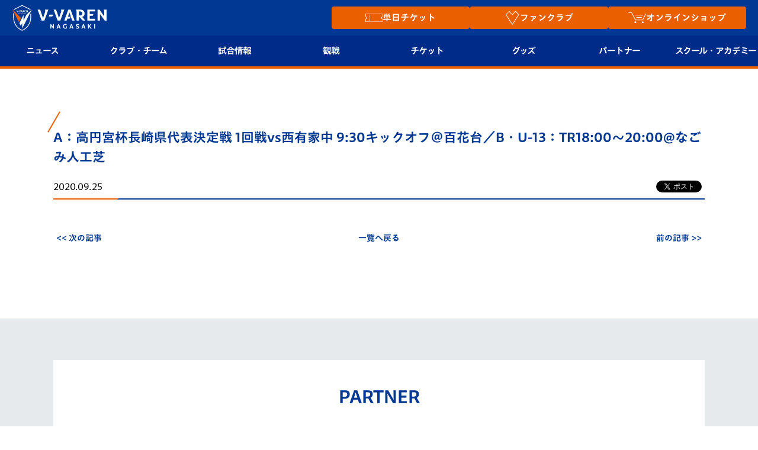

--- FILE ---
content_type: text/html; charset=utf-8
request_url: https://www.google.com/recaptcha/api2/anchor?ar=1&k=6LdShvsfAAAAAMQZzp7G4eYcGsvPhhJRRg8LQrqu&co=aHR0cHM6Ly93d3cudi12YXJlbi5jb206NDQz&hl=en&v=naPR4A6FAh-yZLuCX253WaZq&size=invisible&anchor-ms=20000&execute-ms=15000&cb=z278nwh54cq
body_size: 44879
content:
<!DOCTYPE HTML><html dir="ltr" lang="en"><head><meta http-equiv="Content-Type" content="text/html; charset=UTF-8">
<meta http-equiv="X-UA-Compatible" content="IE=edge">
<title>reCAPTCHA</title>
<style type="text/css">
/* cyrillic-ext */
@font-face {
  font-family: 'Roboto';
  font-style: normal;
  font-weight: 400;
  src: url(//fonts.gstatic.com/s/roboto/v18/KFOmCnqEu92Fr1Mu72xKKTU1Kvnz.woff2) format('woff2');
  unicode-range: U+0460-052F, U+1C80-1C8A, U+20B4, U+2DE0-2DFF, U+A640-A69F, U+FE2E-FE2F;
}
/* cyrillic */
@font-face {
  font-family: 'Roboto';
  font-style: normal;
  font-weight: 400;
  src: url(//fonts.gstatic.com/s/roboto/v18/KFOmCnqEu92Fr1Mu5mxKKTU1Kvnz.woff2) format('woff2');
  unicode-range: U+0301, U+0400-045F, U+0490-0491, U+04B0-04B1, U+2116;
}
/* greek-ext */
@font-face {
  font-family: 'Roboto';
  font-style: normal;
  font-weight: 400;
  src: url(//fonts.gstatic.com/s/roboto/v18/KFOmCnqEu92Fr1Mu7mxKKTU1Kvnz.woff2) format('woff2');
  unicode-range: U+1F00-1FFF;
}
/* greek */
@font-face {
  font-family: 'Roboto';
  font-style: normal;
  font-weight: 400;
  src: url(//fonts.gstatic.com/s/roboto/v18/KFOmCnqEu92Fr1Mu4WxKKTU1Kvnz.woff2) format('woff2');
  unicode-range: U+0370-0377, U+037A-037F, U+0384-038A, U+038C, U+038E-03A1, U+03A3-03FF;
}
/* vietnamese */
@font-face {
  font-family: 'Roboto';
  font-style: normal;
  font-weight: 400;
  src: url(//fonts.gstatic.com/s/roboto/v18/KFOmCnqEu92Fr1Mu7WxKKTU1Kvnz.woff2) format('woff2');
  unicode-range: U+0102-0103, U+0110-0111, U+0128-0129, U+0168-0169, U+01A0-01A1, U+01AF-01B0, U+0300-0301, U+0303-0304, U+0308-0309, U+0323, U+0329, U+1EA0-1EF9, U+20AB;
}
/* latin-ext */
@font-face {
  font-family: 'Roboto';
  font-style: normal;
  font-weight: 400;
  src: url(//fonts.gstatic.com/s/roboto/v18/KFOmCnqEu92Fr1Mu7GxKKTU1Kvnz.woff2) format('woff2');
  unicode-range: U+0100-02BA, U+02BD-02C5, U+02C7-02CC, U+02CE-02D7, U+02DD-02FF, U+0304, U+0308, U+0329, U+1D00-1DBF, U+1E00-1E9F, U+1EF2-1EFF, U+2020, U+20A0-20AB, U+20AD-20C0, U+2113, U+2C60-2C7F, U+A720-A7FF;
}
/* latin */
@font-face {
  font-family: 'Roboto';
  font-style: normal;
  font-weight: 400;
  src: url(//fonts.gstatic.com/s/roboto/v18/KFOmCnqEu92Fr1Mu4mxKKTU1Kg.woff2) format('woff2');
  unicode-range: U+0000-00FF, U+0131, U+0152-0153, U+02BB-02BC, U+02C6, U+02DA, U+02DC, U+0304, U+0308, U+0329, U+2000-206F, U+20AC, U+2122, U+2191, U+2193, U+2212, U+2215, U+FEFF, U+FFFD;
}
/* cyrillic-ext */
@font-face {
  font-family: 'Roboto';
  font-style: normal;
  font-weight: 500;
  src: url(//fonts.gstatic.com/s/roboto/v18/KFOlCnqEu92Fr1MmEU9fCRc4AMP6lbBP.woff2) format('woff2');
  unicode-range: U+0460-052F, U+1C80-1C8A, U+20B4, U+2DE0-2DFF, U+A640-A69F, U+FE2E-FE2F;
}
/* cyrillic */
@font-face {
  font-family: 'Roboto';
  font-style: normal;
  font-weight: 500;
  src: url(//fonts.gstatic.com/s/roboto/v18/KFOlCnqEu92Fr1MmEU9fABc4AMP6lbBP.woff2) format('woff2');
  unicode-range: U+0301, U+0400-045F, U+0490-0491, U+04B0-04B1, U+2116;
}
/* greek-ext */
@font-face {
  font-family: 'Roboto';
  font-style: normal;
  font-weight: 500;
  src: url(//fonts.gstatic.com/s/roboto/v18/KFOlCnqEu92Fr1MmEU9fCBc4AMP6lbBP.woff2) format('woff2');
  unicode-range: U+1F00-1FFF;
}
/* greek */
@font-face {
  font-family: 'Roboto';
  font-style: normal;
  font-weight: 500;
  src: url(//fonts.gstatic.com/s/roboto/v18/KFOlCnqEu92Fr1MmEU9fBxc4AMP6lbBP.woff2) format('woff2');
  unicode-range: U+0370-0377, U+037A-037F, U+0384-038A, U+038C, U+038E-03A1, U+03A3-03FF;
}
/* vietnamese */
@font-face {
  font-family: 'Roboto';
  font-style: normal;
  font-weight: 500;
  src: url(//fonts.gstatic.com/s/roboto/v18/KFOlCnqEu92Fr1MmEU9fCxc4AMP6lbBP.woff2) format('woff2');
  unicode-range: U+0102-0103, U+0110-0111, U+0128-0129, U+0168-0169, U+01A0-01A1, U+01AF-01B0, U+0300-0301, U+0303-0304, U+0308-0309, U+0323, U+0329, U+1EA0-1EF9, U+20AB;
}
/* latin-ext */
@font-face {
  font-family: 'Roboto';
  font-style: normal;
  font-weight: 500;
  src: url(//fonts.gstatic.com/s/roboto/v18/KFOlCnqEu92Fr1MmEU9fChc4AMP6lbBP.woff2) format('woff2');
  unicode-range: U+0100-02BA, U+02BD-02C5, U+02C7-02CC, U+02CE-02D7, U+02DD-02FF, U+0304, U+0308, U+0329, U+1D00-1DBF, U+1E00-1E9F, U+1EF2-1EFF, U+2020, U+20A0-20AB, U+20AD-20C0, U+2113, U+2C60-2C7F, U+A720-A7FF;
}
/* latin */
@font-face {
  font-family: 'Roboto';
  font-style: normal;
  font-weight: 500;
  src: url(//fonts.gstatic.com/s/roboto/v18/KFOlCnqEu92Fr1MmEU9fBBc4AMP6lQ.woff2) format('woff2');
  unicode-range: U+0000-00FF, U+0131, U+0152-0153, U+02BB-02BC, U+02C6, U+02DA, U+02DC, U+0304, U+0308, U+0329, U+2000-206F, U+20AC, U+2122, U+2191, U+2193, U+2212, U+2215, U+FEFF, U+FFFD;
}
/* cyrillic-ext */
@font-face {
  font-family: 'Roboto';
  font-style: normal;
  font-weight: 900;
  src: url(//fonts.gstatic.com/s/roboto/v18/KFOlCnqEu92Fr1MmYUtfCRc4AMP6lbBP.woff2) format('woff2');
  unicode-range: U+0460-052F, U+1C80-1C8A, U+20B4, U+2DE0-2DFF, U+A640-A69F, U+FE2E-FE2F;
}
/* cyrillic */
@font-face {
  font-family: 'Roboto';
  font-style: normal;
  font-weight: 900;
  src: url(//fonts.gstatic.com/s/roboto/v18/KFOlCnqEu92Fr1MmYUtfABc4AMP6lbBP.woff2) format('woff2');
  unicode-range: U+0301, U+0400-045F, U+0490-0491, U+04B0-04B1, U+2116;
}
/* greek-ext */
@font-face {
  font-family: 'Roboto';
  font-style: normal;
  font-weight: 900;
  src: url(//fonts.gstatic.com/s/roboto/v18/KFOlCnqEu92Fr1MmYUtfCBc4AMP6lbBP.woff2) format('woff2');
  unicode-range: U+1F00-1FFF;
}
/* greek */
@font-face {
  font-family: 'Roboto';
  font-style: normal;
  font-weight: 900;
  src: url(//fonts.gstatic.com/s/roboto/v18/KFOlCnqEu92Fr1MmYUtfBxc4AMP6lbBP.woff2) format('woff2');
  unicode-range: U+0370-0377, U+037A-037F, U+0384-038A, U+038C, U+038E-03A1, U+03A3-03FF;
}
/* vietnamese */
@font-face {
  font-family: 'Roboto';
  font-style: normal;
  font-weight: 900;
  src: url(//fonts.gstatic.com/s/roboto/v18/KFOlCnqEu92Fr1MmYUtfCxc4AMP6lbBP.woff2) format('woff2');
  unicode-range: U+0102-0103, U+0110-0111, U+0128-0129, U+0168-0169, U+01A0-01A1, U+01AF-01B0, U+0300-0301, U+0303-0304, U+0308-0309, U+0323, U+0329, U+1EA0-1EF9, U+20AB;
}
/* latin-ext */
@font-face {
  font-family: 'Roboto';
  font-style: normal;
  font-weight: 900;
  src: url(//fonts.gstatic.com/s/roboto/v18/KFOlCnqEu92Fr1MmYUtfChc4AMP6lbBP.woff2) format('woff2');
  unicode-range: U+0100-02BA, U+02BD-02C5, U+02C7-02CC, U+02CE-02D7, U+02DD-02FF, U+0304, U+0308, U+0329, U+1D00-1DBF, U+1E00-1E9F, U+1EF2-1EFF, U+2020, U+20A0-20AB, U+20AD-20C0, U+2113, U+2C60-2C7F, U+A720-A7FF;
}
/* latin */
@font-face {
  font-family: 'Roboto';
  font-style: normal;
  font-weight: 900;
  src: url(//fonts.gstatic.com/s/roboto/v18/KFOlCnqEu92Fr1MmYUtfBBc4AMP6lQ.woff2) format('woff2');
  unicode-range: U+0000-00FF, U+0131, U+0152-0153, U+02BB-02BC, U+02C6, U+02DA, U+02DC, U+0304, U+0308, U+0329, U+2000-206F, U+20AC, U+2122, U+2191, U+2193, U+2212, U+2215, U+FEFF, U+FFFD;
}

</style>
<link rel="stylesheet" type="text/css" href="https://www.gstatic.com/recaptcha/releases/naPR4A6FAh-yZLuCX253WaZq/styles__ltr.css">
<script nonce="YZxbU6i01YNXHQbjUTnpJQ" type="text/javascript">window['__recaptcha_api'] = 'https://www.google.com/recaptcha/api2/';</script>
<script type="text/javascript" src="https://www.gstatic.com/recaptcha/releases/naPR4A6FAh-yZLuCX253WaZq/recaptcha__en.js" nonce="YZxbU6i01YNXHQbjUTnpJQ">
      
    </script></head>
<body><div id="rc-anchor-alert" class="rc-anchor-alert"></div>
<input type="hidden" id="recaptcha-token" value="[base64]">
<script type="text/javascript" nonce="YZxbU6i01YNXHQbjUTnpJQ">
      recaptcha.anchor.Main.init("[\x22ainput\x22,[\x22bgdata\x22,\x22\x22,\[base64]/[base64]/UC5qKyJ+IjoiRToiKStELm1lc3NhZ2UrIjoiK0Quc3RhY2spLnNsaWNlKDAsMjA0OCl9LGx0PWZ1bmN0aW9uKEQsUCl7UC5GLmxlbmd0aD4xMDQ/[base64]/dltQKytdPUY6KEY8MjA0OD92W1ArK109Rj4+NnwxOTI6KChGJjY0NTEyKT09NTUyOTYmJkUrMTxELmxlbmd0aCYmKEQuY2hhckNvZGVBdChFKzEpJjY0NTEyKT09NTYzMjA/[base64]/[base64]/MjU1OlA/NToyKSlyZXR1cm4gZmFsc2U7cmV0dXJuIEYuST0oTSg0NTAsKEQ9KEYuc1k9RSxaKFA/[base64]/[base64]/[base64]/bmV3IGxbSF0oR1swXSk6bj09Mj9uZXcgbFtIXShHWzBdLEdbMV0pOm49PTM/bmV3IGxbSF0oR1swXSxHWzFdLEdbMl0pOm49PTQ/[base64]/[base64]/[base64]/[base64]/[base64]\x22,\[base64]\\u003d\\u003d\x22,\x22w75hwqfDlsOaS8OXw5rDi8OUYMOvacOaY8KwwpLDrHDDrCApWh8Cwq/Cl8K/CcKLw4zCi8KSAk4RcXdVNMO7XUjDlsO/[base64]/DucKpV8KWBRBuF1c+wqQ2w6kxw6t0wrLChBHCncK7w60iwp9AHcOdDinCrjlxwp7CnMOywq3CpTDCk2okbsK5dcK4OsOtZsKlH0HCpRkdNwkwZWjDtD9GwoLCrcO6XcK3w780esOIE8KNE8KTckZyTx5rKSHDi3wTwrBRw4/DnlVNW8Kzw5nDncOlBcK4w7BlG0E3DcO/wp/CkT7DpD7CtcO4eUNtwp4NwpZad8Kseg3CssOOw77CrCvCp0pYw6PDjknDhiTCgRV1wqHDr8OowpQ8w6kFbMKIKGrCisK6AMOhwq3DuQkQwrzDsMKBAQkmRMOhA0wNQMOndXXDl8Kiw4vDrGtuHwoOw4jCkMOZw4RSwqPDnlrClBJ/w7zChSNQwrg2ZiUlY1XCk8K/w7fClcKuw7ILDDHCpxlAwolhBMKbc8K1wqPCuhQFQyrCi27Di3cJw6k5w7PDqCtyWHtRDcKww4pMw6hSwrIYw7bDrSDCrTbCrMKKwq/DjAI/ZsKewoHDjxkeRsO7w47Di8KHw6vDokXCkVNUbsOfFcKnM8Kxw4fDn8KIJRl4wovCjMO/[base64]/LsKpZcKrwql4FcOUw61bw77DssK3w7DCvw3CsURuQ8Opw780BzrCjMKZLMKwQMOMbCENIVzCn8OmWQQtfMOabsOOw5p+D3zDtnUfCiR8wrpnw7wzf8KpYcOGw73DvD/[base64]/DsQdDw6F5w5Brwr5nIMKGw4jDtcOcDsOywpzCshjDuMKeIcOuwrjCmsOfw6bDlcKEw65cwro7w5x3XXbColLDrHs9Z8K9ZMOXSsKJw5/Dtjx+w74KaD/[base64]/CiWPCmGVLFDrDn8Osw6NVYsOST23CrcOnTkB6w47CpcK1wrfDrTzDjWxWwpwjS8KmZ8O8XSVNwofCix7Cm8OAOFzDuzAXwqvDvMK5wrgJJsK8KVjCksK8fknCsDIwV8O/LsK8woLDgcKbY8K/KcOBASYpwqTCusKuw4DCqsKmJXvDkMO4w5YvesKJw57CtcK3w5pNSSnCkMKcUQg7TlbDucO7w4vDlcKBRFlxfcOtE8Oaw4IwwoMYeEnDrMOjwogXwpHCiVTDs23DqsOQS8KzYT0gAcOQwptewrLDh2/DtMOqZsOFUhnDlcKRR8KZw486djcbAGYxXcKJVWzCtsOTVcOzwr3Dv8K1D8KHwqVsw5DDncKew48kwosyZsOadxxFw4FcRMOuw6lQwqAKwozDhcKPwp/Cg1PCuMO9dMOFbyhzKFljesOnf8OPw6wEw6bDgcKAwpbCq8Kqw73Cv017dzkeNgZodydjw7LCssKrJMOrbhTCuE7Do8OfwpzDnhbDkcKgwqdPIiPDlydhwod2MsOYw44iwo1LGGDDlMOnIMOfwq5pYx0iw6TCg8OhICbChcOUw7HDp1bDjsKHKlQ/wohiw6I3bcOMwoF7RHPCkjBGw5s5Z8OrfVnCnTPChibCp2BoOsKyKMKxecODNMO6QMO7w7UhDFlRMRPCi8O+QjTDlsKjw7XDlTvCuMOJwr9VVQXDgU7CtX1vwqccVsKyXMOqwrVseVw/Z8OowoFSCcKcTEzDrwnDqj8mJwwST8KSwpxUUsKYwpBPwr9Lw7rCs11twptoWRrDv8OWfsOKIR/Dvwx4FUnDu2bCicOjTsOfNgEJR1/DocOjwoHDgSvCnhAdwo/CkQHCrsK/[base64]/CpXVhNxzDqcOqecK7fDRRw6U3U8O8UMO0wpTCj8OuFwPDlcKDw5PDsTA8wrzCr8OGIsOFUMOCPiDCgcObVsO1TyQDw40QwpTCicOZGcOEJMOpw5/[base64]/[base64]/w7nCnjvDtknCn8KNw6VJw7MnEcKVwp3CggPDqWPDv1bDhU/DqynCnWfDmSMyfHjDqTwddBRdOcKoZzXDqMKNwrjDocK/wpFKw5QCw6PDrkHCn3h7c8OWMxQ3cgbChsOlLjnDicO/wojDijV3IQrCkMKSwrBQU8OYwq0DwoY9BMOnahYHEcOCw61LQn55wqsPY8Oyw7QTwox4PsODaQ/Dt8Omw6QRw5TCm8OEEsKXwotJUcKWWljDoXbCikbCgkNgw4waVApxISfDtCkEFsOzwrpvw5vCk8OcwpjChHQRcMOmQsOeBGAnEcKww4g+w7HDtDpcwpMbwrVpwqDChQNvLyZ2PsKPw4LDrjjCv8OCw43CvCzDtmXCn18zwpfDox5dw7nDrBkdc8OVJ0hqGMK/WsKCKhnDq8KwMsO2woTDjcKtOwoQwql0dxtew79YwqDCq8OCw5PCiADCvsKwwq98TMOAQWvCkcOLfFtdwqfCgXrCh8KuPcKtXVpuE2fDpMOhw6LChnHDqH/DssKfwq8kEsKxwqXCkATDjnUww7EwBMKUw6LDpMKzw5nCvMK8ZATDtsOSAB/[base64]/MMK0VsOVKmHDp8KKw53CtjtCwpPDt8KLPcOrw60QO8Kpw5nCtnkHJlMXw7MYTUXDiwlbw7LCiMO8woEhwp/DpsOrwrLCsMKkPkXCpkTCmgnDqMK0w5p9NcKqVMKWw7RFITHDmUvCo35rwqZxNGXCgsOgwpbCqCALC35awrZVwohAwqtcAyTDukTDm1lMwql5w6wAw456w5DCsHbDncOywoTDvcKpRQcyw4vDrCvDu8KVwqbCujbCuHsrV35tw5TDvB/[base64]/CuMOjwpDCvMO+O8OPwp/CsxvCjsKxwq4HRsKgeHtYwqLDjsOLw7TChALDpU5Tw7XDoVYbw79PwrrCnMO4FwDCrcOfw7p+wonCgmclfQnCjkvDlsOww63CrcK4TMOpw5dtG8Oxw6fCoMO2YjPDo0/Dt0IJwpHDuQzCgsO8Dy9SehzCtcOAHcKlfyDChzLCjMOxwp4HwovDvRXDtWwrwrLDuGPCpgzDpsOvDcKOwoLDvkMOAVHCmDQXKcOscMOpeFkpIV7DvFQ4cVnCixkBw7B+w4nCh8O5c8O/wrTCncOCwojCkmtoacKKGHHDrSIaw4XCmcKWLmcZSMKkwrobw4wJCmvDqsKgVcKFZ37CpAbDnMK4w4ZFHWQjdnF3w4NCwogmwpvCh8KnwpzClkvDrgYOQsKcw55+IB/CvcOzw5RfKzZdwogOdcO9awbCrg85w5HDrC3DpWgmJmgNARzDrQkrwpXDh8OoPjMgOMKDwoZJRcK6w4nDrk48NmQcUsO9XcKmwo7CncKXwokOw7PCnAnDqMKlw48tw4kvw5oCQzPDtlAvw7fCu1TDmMOMd8Onwp99wr/CusKCesOYR8Kgwp1Aa03CoDpCJsKScsOXAsKrwpA2KmHCt8O5S8K9w7XDksO3wrAdBSF7w53ClMKrLsOBwpUpe3bDlRvCn8OxR8OyLk0hw4vDgMKiw4EQRMOjwpxuc8OJw51KPMK+w5YaUcKHQGkpwrNywpjCr8KyworDg8KUUMOXwprCoFtww5PCsl/CscK6ZMKJBMOjwo43I8KvHMKrw7ItE8Ofw7/DtMK9fEo4w4ZfDsOOwoR6w5N4w6zDnh7Cg2jCqMKRwr3CjMKowrjCnmbCssK6w6rDocOtLcKnakYheX9PNgXDk0oYwrjCkWzCusKUSR8iZ8KtWwTDoUbCkGnDrMOAbMKHdTvDp8KxZA/Ch8OTP8OJXUbCqEDDowLDqiNfc8Khwolhw6bCmsOpw4rCrVTCjWIxEkZ5N3Yef8KUBU97w7bCq8KNMzpGHcOUP31fwqfDlcKfwohrw5bCvVnCqSfDhsKrGFnCkk0WEmxKOFgqw5k3w5PCt1zCrMOqwr/Cv1YPwqDDvBsJw6/Ct3UhISHCtU/[base64]/w7nDm8KmdGbCq8Ksw5/DiRzCm1jDlgrDsh4cwoDCq8K4w7LDgQ4SLkNQwrZ2SsKBwpoEwqzDtR7DkxLDuVBiCT/ClsKxwpfDt8OvanPDnHjDiVPDnwLCq8KDe8KkNcOTwol1CMKCw611fcKsw7UQZcOxw6lXfndjU2nCqcO1HxrDlzzDizHDsDvDknJfKMKMPioQw7LDp8KrwpJWwrZLTcO3XjPCpDvCtMKsw7pDHUDDjsOiw689YMO1wpDDtMKkQMOLwpPDmyoTwo/Dh2klOsKwwr3ChcOJGcK/[base64]/[base64]/w5LCtxXDmcOcw4XDjUEHNRVUw6DDlMK2A8OfXcKWwoUXwofClcKLVMK3wpEowo3DjjYcHmBfw5bDrAMzLsKqw7kAw4HCn8KiYjABOcKMF3bCkUzDn8K2DsKjETHCnMO8wojDozLCqcKASBwdw7R7Zi/Cm2IXwo5/JsKtwrljFsKmZDHCj0RVwqk/[base64]/DrDXCnEZNw60RDMORKjLCgcOGwrTDt8OqacKpUcKLMWUdw7UiwoZUEsKLw63Dk2XCpgB2NsOUBsKAwqnCqsKMwrjCpMOuwrfDqcKCMMOsExonB8KTIk/Do8OZw7QASxs+LEXDr8KYw4fDtTNiw6phw6MWfDjCgcOvw57CqMKtwrxnFMK4wqrDpFPDgMK0BR4owobDukYeF8O/w4Yew6d4dcKgeiFgUklpw7RIwqnCgl8gw77Cl8KVDkLDisKKw5XDosO6wq7ClMKxw49KwrZZwr3DiEhcwqfDr0kdw7DDtcKawqt/w6nDixovwpbCqmPChsKkw5ATw4QsRMOzHwMkwoHDiBvCkC7DgkHDlHjCnsKrEnJjwq8+w6PChjbClcO1w6ZSwr1qBsODwrXDicK/woPCkGEsw57Dr8K+GSYIwqvCiApqb3Jdw5DCnVw2TDXCkSLCsDDCmMK9wqrCllrCtCbCjcKpDnINwrDDlcK6w5bCgcOvBsKBw7IKSyXDuSA1wp3DqWcvVMKJRsK1UF7CpMO+OsOYXcKNwpoew5HCvl3CqsOXVsK4RsK/[base64]/CiQ/[base64]/CnDFHwrbDlSoEHcOceHTCqDzCqcK8w706E2tNw4sIecOcTMKWC04bMF3CsHPCg8KiLMO9IMKTcCPCjsOyTcOBYmfCkQHDgMKfE8O0w6fDtjEQFRMxwrzCjMK/w4jDmMKVw73CucK8PHl8w4jCuWfDhcOtw6kcU3bDvsOrCns4wrDDmsKHwpt5w7/CqG4tw7Enw7RIcUDClzUKw5HCh8OpBcKlwpNyYVQzYT3Dq8OAG2nCmsKpPWBdwqfCq2VGw5HDpsOPV8OOw7zCsMO1SWERKMOrwp8EZ8OLZH8cPMOew5LDksOew6fCj8KKN8OYwrQ3H8Kgwr/CpA/Dt8Oaa3DCgS4FwqE6wpvCncOmw6ZSGGDDr8OjOE9rHl4+wofDomIww4PCpcK9CcKcTkEqw4UARcOiw67DkMKxwq/DucOGZkVdKAFNA187wr/DunMTfsKCwo4Dw5p4BMKqTcK0GMKjwqPCrcKaOMKowoDCl8K/wr0jw5k3wrcUYcKSPQ51wqDCk8ODwpLCmcKewp7DpH3Cu3nDlcOLwqYbwqXCkcKHfcKFwoZ8DMO4w7vCujhiAMKjwr0Jw7QGwqnDhMKiwqI8CsKhV8KjworDmT/Cj2LDlXxcWiskOn3CmsKNQ8KqC31+BU7DiHJJDSA/w54efRPDhigIZCzCrS55wrF0wpg6EcOZb8OywqPDjsOvA8KRw6c8HiwdOsKhw6bDscKxwr5PwpV8w4nCqsKPGMOGwqQtFsK/wrJewq7CosO6w5MaG8KZKsOgScO1w5JAw5RVw5Bcw7PCuCoXw6/Du8KCw7AGNsKcM33CqsKTTRLCh1rDl8K+woHDrDZww6PCkcOEEsORYMOfwoR2Rn5Jw6jDncO0w4QQaEfDqcKWwpPCh35rw77DscOeCFzDqsO5UzfCssO0DTbCqU8CwpzCqCjDqXFKw71PZ8K5E29SwrfCpsOSw6HDmMKUw4/Dq0BBF8KCwozDq8K3MBdJwoPCsz1Gw5/[base64]/UgPDu8O7w6FWwrhCw6jDlV7DqmnDrMKiwrLCuMK3wpcvNsOZfMOIARZUKcK+w5jClThxMkzDi8KPWl7Ci8K8wqEywoXDthTClm/CnXrCkUvCtcOkScOsU8OjOcOYKMKJCV8Dw4sqwqdQRcKzKMO2PX8pwpDDt8OBw7zDhhQ3w78nw7LDpsKTw7ArFsO/[base64]/DlsO2wo0Lcy3CmsKDw5vCmsOxAkzDjMObwqjDvsKPLA7DukAPwqdXNMK9woDDnC5nw70lRMOIYmM4aGdlwqzDvG0rScOjdsKFHkIVf0BvH8Oow6/CpsK/XcKEBQh0HV3CoSUaUDfCr8KBwqnCj0HDq13Dh8KJwrLCkXrDrSTCjMO1BcKMEsKIwqvCk8OEGsOLf8OVw5XCm3DCsEbCgwYxw4rCkcKxLSFzwpfDozhbw5o+w5VMwqZPDHITwq4Kw4VxXCVIV3TDgnLCmsOhdiZYwpg/Xk3CknM5csKJMsOEw5DDtw/CkMKywpzCgcOeWsOAYCPCkAN9w73DjmnDhcOcw401woDDu8OtJCnCqB8vwoHDqQZIZQrDisOOwp4Mw4/DsBxaZsK7w4N3w7HDtMKOw6HCsVE+w43Co8KSwolZwp1WKcOKw7HCjcKkHMOfMsKZwqPCv8Kaw4BZw5bCvcKgw4pUWcKxacOjCcOWw7TCjWLCqcOSNgzDiF/[base64]/DmMKCwqHDvMK3w7fDnMKnw6lAwpjCtcOnecOADcOuw7FiwqNqwo4LKEXDtsOMT8OAw64Vw69CwqAhDQlMw41Kw4FRJcOqXXxuwrTDs8Oxw4jDmcKdUgbDvAnDgDvDkX/[base64]/[base64]/Ds8OWwo0Xw48rByEewok9VCJiwrXDmMOzMMORw7fDoMKSw6UAIsKeKBpmw6AZJcKRw4g+w6tkIMKxw6RawoU3wqrCucK/NTnDr2jDhsOIw6jCuktKPMOdw7/DgiA6FlbDpXVMw6kyF8O5w6BCRD3DjMKhTRkvw4J/[base64]/CnMKgwqzCm3xaw5bChsO9WSIyasOZLjbCpi7ClwbDm8KuTMKSwoTDiMOaaAjCv8Ojw5F+A8ORwpXCj0LCnsKxaHDDr0LCujnDmFfDkcO4w4ZYw4vCmBTCmgQCwrgdwoVQM8K0JcOYw6wow7stwovClA7DgFEmwrjDii/Ctw/DiwsOw4PDqsKgw6EEXkfCrk3CqcKbw79kw47DoMKSwo/CqVjCisOiwoPDhsOLw5oXDhPCi3DDuQ4bC13DqEM4w7liw5fColrCsFvCqcOrw5DDvH9uwpfDosKSwpUsHcOowqxPP33DgUE/YsKNw5sjw4TChsOCwozDpcOuGAjDhMKAwqDCqx3DqcKvIsKnw4HClMKaw4HCrhEfMMKlbmkqw6dQwq0owosTw7Vow5nDtWwtAcOewoJqw5ZxC3ExwrzCuwzDp8Knw63CohDDusKuw7zDl8O6EHpROhdCFFFcNsORw4jCh8KAwrYucUEWCcOXwqg/alPDglxobGDDnANJPXw9wpvDvcKCMTN6w4pNw5xxwpbDt0bDi8OBDXvDmcOOw5ZkwpQ1w6Utw63CvAhZb8KjacOdwptew5FmDsO5RXciCWrDiQvDiMKNw6LDhlhaw5HChWbDnMKZE0jCiMOlGcKnw50FXUbCpmc/YUjDtcKWWMOxwpsDwp1OcCJYw7fDoMKuQMK+w5lpw5DDscOnYcOKc38fwpIjM8KSw7XDm03CqsOMS8KVVyXDoyQtOsObw4Alw73DvMKZMFR5dmABw6YhwrIvEsKwwp0CwojDhHEHwqnCj01GwrPChBN4TcO4w57Du8KMw6HCvgoIAFbCpcO9VDh9ZsK/LwrCsnDCssOMWH7CoQxGKVbDkyTCjMOXwpzChcOAMkrCtjtTwqjDhzk/[base64]/Dn8OFwpvDvxPDqn03wq/[base64]/w6vDh8O8wqIoci/CtMKTw6zDtQ1QVXFHcMKHGl/DpsKkwqNsZ8KUVWATGMORZMOGw5M3PT8SEsOVHULDtgbDm8Kcw6HDk8KkYsO/[base64]/DikXClcKBFMKdwqTCiHcSwpvDtXhYQ8KbamgYw7t3w4oow5MCw61TVsKyFsKOVcKVRsOObMKDw6DDmGbDo2bCiMKEw5rDvsKKQjnDuRQ9w4rCp8OMwrnDlMK2NDoxwrBewp/DiQ8JGcOpw4fCjis1wpN/[base64]/ChcKxZMOpNHfCuAUYw5rClcKJw6rDiMKNwowrf8OHKD7DuMORw6Evw6fDlTjDrsOnYcOmPsOle8KgQGJYw54VA8ODATLDpMO+WmHCtmbDtW0Ub8OHwqs8wrdvw5wLw4d7w5RfwoMOc3AIw5wIw4xPfhPDsMKAF8OSKcKwPsKObsOiY3rDmyU/w5dtdSLCt8OYAicgRcKqfxLCpsOHaMOJwoXDq8KlSC/DtsKgAx3CrsKgw6/DnsOqwoMcUMK0w7UcPQPCnwrCr0TCpMONcsKpL8OeT3tZwqvCigZAworDrAxoWsKCw64ZB14IwqvDl8O4LcKIKDcgaGzDkMKUw7I8w4bDuHHDkEDCsj7CpEd8wrHCs8Ouw5EfCcOUw43Cv8KGw58SVcKcwpvCgcKBE8OuIcOJwqAaJDQcwp/[base64]/[base64]/Dswp8LhPDp1sWw7B1w5kGQ8Kywq7Cp8Kzw4Zkw4rCpjw6w4TCmMKGwq/Dt21UwrxfwoVLFMKAw4/ChwzConHCocOLfcK6w4zDq8KhIsOZwoPDnsOlwrg0w4ASZ1DCoMKrKApIwp7CucOPwo/DhcK8wqdow7LDrMOIwr1Uw7zCmMKxw6TCtcOHfkogRRfCmMOgJ8KvJzfCrCloL1HCqC1Qw7HCij/[base64]/[base64]/[base64]/VsOSV8KRB8OuDMOowqPDssKBKXnCk0s/w4LCssO9ZcKJw5hCwpjDo8O9BztDZMO2w7bCj8O1SgwWcMO5wpx5wrnCrUnChMO8w7MHW8KQQMOlHcKnwpDCosOQdFJ9w7cYw68HwpvCrlTCscKFCsOlwr/DlSZbwqBiwoJrw4lSwqDCul/DoWvCjEhZw6DCr8Opw4PDkxTCiMOCw7vDgXPDigHCmw3Dn8OAUWrDohjDnMOCwrrCt8KdCMKNa8KvU8OdMsOUw6zCr8OJwoHDj2V+NX4pXTF9WcKBGMOPw5/[base64]/CocKkw4FEdV4HLMKfRsOVwrlmw6Udwp8KW8Oxwodgw7cLwqVNwr3CvsOGOcOiTShJw4PCrcKuRMODCSvChMOtw4zDrcKwwrcIW8KGwpTCpSbDucK5w5fChMOpQsOTwqnCscOmGMO0wpTDucOzacOlwrd0TMKHwpXClMOPYMOSE8O9DSzDrCcsw7tYw5bChMKJMcKMw6/DsnZDwoPCscKuwo5vTSjCmMOySsKyw6zChDPCvxUVw4cowr4uw7thAznCun0GwrrCs8KNKsK2QXPCgcKIwoovw77DjwBewr1SLRfCt1/CtRRFw5A5wpxwwptZQ1rCtcKOw7F4bBx6F3YcbkBNS8ONRS4nw7F0w43CjcOdwptSHkJ6w4EpJi1bw4zCuMOKCVHDknJyDMOhT05OIsOgwpDDlsK/wq4HAMKqTHAFRMKaSMOJwqkscMK6FGbCr8KQw6fDqcO8ZMKqUCLDmcO1w7LChyjCosKbwqJ8wpkrwqPCn8OMw48PNhk2bsK5wo8Nw5/[base64]/DlcKnLcKjw6NOAXLCukHDqw3CusO/w5hPBE7CmgzColZGwpNDw5Rrw6hfTFJewqoQLsOWw5RGwrlyBAHCk8Opw5nDvsOQwro3ZATDmjI2PsOtRcO/w6wMwrbCqMKBCcOYw6/DgXvDuDHCiE3Cu0LDpsOIV2LChzI0NVDChsK0wrnCucKXw7zClsOnwqDCgx9ld39HwqHDvz9WZUxDJGs/e8OswozCmEIRwr3DuiA1wr9aS8KzDcO7wq3Dp8OqWAnDhMOjD0cCwpjDlMOIVxoaw5pjfMO3wpHDtcOYwrkuwol8w4HCgMOIO8OkOUETMsOtwp5Xwq/CqMKDYcO4wqHDq1rDl8OoRMKYE8Onw6ouw5DDow5Ww7TCjsOkw7fDhHLCqMOHTMOpGHcRYBE/eEBrw7FtIMKvCsOqw6bCnsOtw5XCuwXDnsK4LHrCgF3DpcOnw4VMSD9FwpwiwoNdw5LCp8Ocw4vDpMKXIcOXDnk5w6kAwqdlwq8Tw6jDicOqcg/CrcOVfTrClz7DhlnDmcKEwrTClsO5fcKUGMOWwpg/FcOgAcKCwpBwQEjCsEHDocONwo7CmXoyY8KKw6cYTlk2QT9ww4jCtE3ClFMuM1LDmFLCmMOww5DDmsOJw4fDq2hwwoPDq3rDqcOqw7jDjXtbw5tkNcOaw6rCkkEMwr3DksKfw7JfwrLDjE/[base64]/HwPCicOMIcKgwpnCnFtwwozDrFd/w6gKw5MEJ8KRw6wYw6kuw7HCiAh/wqPCscOkRyHCuRYKOR8Lw7NSNcKpAwsaw6ZRw6fDrcK8H8KSWMO3bB7Dk8KsXjLCusK7EXQiRMO5w5HDoCLDi0ARAsKiN23ClMK2fR8WW8OZw4DDmcOLD0kjwqbCnx/Cm8K1wpnCj8O2w7ATwqzCnjY7w7NPwqRLw4UbWi7Ct8KHwoU7wr89N1kNwrQ0BMOMw63DtRpYN8OhfMK9D8K2w4PDucO3CcK8D8Kxw67CmSHCtn3ChDzCvsKUwrrCtcK3HnfDtA1Gb8KawrPDhDcGZ1ghOEJab8KnwrpTLUMcKnM/w5cOw6hQwrNvIsOxwr4PX8OgwrcJwqXChMOCKH8uFzzCrnpcw5fCicOVACALw7lFPsOtwpfChl/Cr2YywoYNSsOgKcKJJxzDmiXDlsK4wq/Di8KDZCMLcktzwpIxw6Ajw5bDhMOaBnbCvsOCw591KTFdw5JZw4rCtsOBw74uN8O2woPDlhTDhzdLCsOBwqJDKcKBQkDCkcKEwoN/woXDicKTTTTDqsOVwpIIw7FxwpvCoDhyfMKbOB1SbG3CtMKiLCcAwp/DocKEIcOsw7jCoytVLcKveMKJw5fDjGgAeHHCjzNLbsKOKcKcw5tdHU/CgsOPFgNTTx1WTCNNHcOrOlPChTDDsXAowpnDjCpPw4RfwrvCq2TDkwsgIE7DmcOaa0jDmnElw6PDlS/[base64]/ChcKBVsKyBDjCp8K+woUDN8Omw67DkjUnwqcCNcOCcsOuw7LDtcO3N8KYwrJdF8OZEMKdFkpQwqjDoC3Dih/DqinCqyPCrhhPVUYjZHRbwqfDnsOQwpc5esKyYMKXw5rDtWjCs8KnwoowOcKVIldhw6kgw50gG8KqPGkcw6guHsK/TMKkSh/CgjlbWsKzcH3DuhwZP8O+ZsK2wpYXN8KmSsOKT8Oew48dCAw2RCHCs1bCrGnCqHNHJnHDhMKUwpbDk8OWJBXCkDLCtcO5w63DtgjDlsOSwpVdSwHCsHtBGn/Cp8KnWmVCw7zChcKGfF9zQ8KFVG3DuMKiGTjDh8Kvw5EmCUVoTcOuB8KCT0tDbXDDplLCpCI4w6HDhsKiwr1mchHCnghdD8OKwp7CsCrCg2PCqsKEbMKOwpkaEMKFEl53w4JYLsOFGR1HwpXDmUYvOkRFw6zDhmZ/woUnw4E5YnoiCcKiw6dBw6FoX8KDw74dcsK1KcK5OirDqMObIy9fw6bCj8ONTxsMETXDsMOFw5hOJxAfw7U+wqbDvMKhXcK6w4s2w4rDoXXDosKFwr7Dm8OedMOHfsO9w6LDosKNQ8K+OsKSwq3CnzXDumzDsFdFLXTDgsKbwqbCjS/CuMOEw5Fvw43DihELw6TDjFQdIcKQIGfDp0bCjCjDiDPCvcKcw5sYWsKlQ8OuDcKlEcOFwprCksK0w5JFw49Gw7B5XE3DuGnDvsKjZcOaw5sow4LDpnbDo8OnHkkVMMORE8KQDmvCosOvFCYnHsOlwoFcMFLDhRNvwrwBMcKSamk1w6vDk1/DhMOZwrtyHcO9w7vCimsmw5JOFMORLAfCgnnDnltPSSjCrMO4w5fDgz5TaX1NHcONwpV2wr1kw7HCtVg1HFzCqUTDiMONYGjCtMKwwrAQw4lSwpBrwqUfbcK1STFVfsOiw7fCqFQ5wrzDncOsw6YzVsOIK8KUw48Tw7rDkzjCscK/woDCmMOkwo0mwoPDi8KZMipuw6/DnMKEw7QhDMOKFihAw48rMTfDvsO2w7MAV8O4VnoMw4PCri57elEhHsOiwrTDqQd2w6MoTsKFIMO5wqPCnUPCiDfChcOiVcOIQTTCt8Kywp7CpVUEw5ZSw688M8KpwoE4SxfCpk4PVCB8f8KEwr/[base64]/[base64]/CjcKGAgnCihJgwpdkT8O9wq/[base64]/Dv8O/[base64]/VsKdwrhXwrByw7MRwqHCqHsKYArDkUrDj8O/QMO7wrdxwonDpsKqwrfDkcOJPkRrXXrCk1siwpjDhCwmPMOXMMKHw5DDs8KmwpHDiMKEwqUfQcOKwqfClcKeesKbw4EKUMKEw6jCocOWXMOIICXDhkDDkMKww4odSk9zJMKWw5TCk8OEwoJfw4cKw5sqwpImw5gGwp4KHsK8MAUMwrvCjMKfwozCisKZPxQNw4/Dh8OJwr8bDBfDk8OZw6IlAcK2KyJWP8OdIgwswpl7HcOxUTR4ZsOew4d0acOtZQjCv28/w55+wp/Do8OSw5fChn3CrMKUO8Knw6PClMK0fg7DssK4woDCiBjCs3BDw7rDiycjw5lObRPCh8KcwpfDqFHCiE3CvsKuwppnw4Mcw7M+woEsw4DChDoKU8ODVsO8wr/CtzUtwrlaw5cic8Ohw6/Cjm/CksKBQ8KgdcKEwprCj3LDpgofwqHCisOawoQHwq89wqrCnMO5fV3DiltXQkHCmmzDnVPCn2MVfDbCs8ODDzx6w5fCnwfDh8KMNcKbFzRuccOqGMKMw5nCvyzCkMOFR8Ohw43CkcKPw5NfHXzCs8Otw5l+w57Cg8O/MsKdVMKMw4LCiMOBwr0oOcOeT8KEDsO3wqoAwoIhZmImBjnDjcO+K2PDrMKvw7A8wrbDl8O5eGLDvApCwrjCrxgvHU0NDsO9Z8KXYVxZw7nDilQQw6/CjAUFFsKLa1bDlcO4wr5+wp99wrwDw5bCssOfwo7DtEjCnW5jw5B4U8OeXmvDvsOGIsOsCVfDowQdw5PCgmLCgcKgw5LCoEJZHwjCoMKzw59uccOUwpJCwoLDqgXDnxFTwpobw6Q6wqzDiQBHw4JSHcKfewtkVT7Dm8Oifz7CisOnwqJDwrh2w7/ChcKgw7xxUcOEw7skV27DkcKuw4IFwpkvU8Oywot5A8KdwoLCqk/Dp0DCjsOfwrRweCYqw4d0ecKFbWMhw4ALHMKLwq/CvXh9A8OdTcK8JsO4SMOKHnPDsnDDicOwccO8VBxKw55ufQHDr8KwwpgIfsKgLcKvw7bDti7CpTHDkFlEJsOLZ8Krwp/CtCPCgQ5DKBbCijITw5lhw49ww4DCimbDtMO5Dw/[base64]/Cuiknwqltw4NZw4DDt0tUw7oxJx5Lw6sIF8KUw4PDrwFOw5YsLMKAwpTCoMOCw5bCvV9dUTwjBh/DhcKfTD/[base64]/w6QoKsOxHRHDvlsYw7ACw7fCplp9aBhZwpUNL8ORHmJWLsKWQsK8OW1Qw5LDtcKsw4hPI3PDlmPCuk7Dn0pACw/[base64]/woRTB8KEwodkwrbDhAbDlcOuBzDCm1cMcxvDvcOsSMOlw68pw7TDt8KHw5HDiMKiM8O9wr5nwq3CoT/CuMObw5LDp8KawrZrwrlcZGhQwrkzMMOVGMOgw7oKw5HCusOnw6U1GAXCvcO/[base64]/w5oiwqdcMjzCmyXCucOKw6wxwqrDmWQ1w4MQwq57ZGfCi8KMwoM+wqsWwpBaw7BMw5xmwowacCEowr3Cow/DmcKtwoDDrGsmGsK0w7rDj8KrPXYlHXbCosOBeCTDo8O2McOAwqjDo0JzQcK7w6IsPcOnw4BsasKzDMKXf2t0wrfDocOXwqzCh30FwqpHwp3CqiPDrsKuOVVzw616w6ZuKzfDvcO1WnHClikmw49GwrQzecOsQAkvw5DCs8KQGMKjwo9tw7JjfRUffnDDg0YvGMOKdi/[base64]/aMOFwookwp3Dg2bDlDsVwrLCmMOFw4oOeMOoOTUGe8ONGn/ChzzDmsOEYy8cI8KARiMYwqRNYTLCh18JFSrCvMOOwrQlS2bCgQ7Ch1XCuXY5w6pNw6/DmsKBwrfCs8Kvw73Dp0bCgMKkJknCpsO0f8KYwokmN8K3ZsOpw64dw606Nh7Dig3ClXwmacOSNWfCn07DoVwsTiVow44Sw45xwr0fw4vDo3LCiMKYw6UXIcKeI0XCkxwIwrnDrMOBUH93bcOXMcO9b3XDnsKaEBdPw5kMFsKdc8KEOFRtFcK8w5HCiHdJwrJ/wqPCjWHCtBfCoBYzSGrCjcOdwqbClsK1bXzCkMOvEzE5B1wIw6rChcKOR8KhNT7CksOBA01lWyBDw40EcsKEwrjDhsKAwrY4c8KjNXYvw4rCmXpqKcKtwo7Cggo/bWxyw73DmcOfN8K3w4nCuBclGMKYQXLDvlbCtGAhw6kyCcKoXcOww6zCjzjDmXcSEsOvwo5absO+w4PCoMKrwrl7BV0OwqjCjMOoeQJUSSXCgzYrdMKCX8OfKWV/w4/DkSXDp8KHXcOrQMK5GcObZMKDKMOOwodqw499LB/CkwMdLDrDlS/[base64]/DvQzDoFTDpsO/woLDqTfDpzATwrtmf8OnU8O8wrvDvQHDrUPDuyDDlExqAmFQwqxDwqvDhg84HsK0JMKdwpoQTjEzwpgjWkDClAfCqsOfw4rDj8KzwppXwq1aw4cMLcO9w7l0wqjDosKewoEnwqrCsMOEQcO5QsK+GcO2O2oAw6ldwqZ/JcOswq0YcD3Ck8K1JMKYRBjCpcOnw4/DuCjCqsOrw4spwrhnwpogw7DDoC0/DMO/aHZ9G8K4w7t6AAMWwpzCmE/CuDtIwqLCgEnDqQ/[base64]/[base64]/fD4Rw4bCmXAxWsOuNHnCiVXDpMKgwqrCi1NgP8K+E8O/eyzDh8OpbhXCo8KeCXPCvsKTWjrDl8KDIlnCqwnDhSbCuBTDi0TDtz8pwpnCk8OgVsKmw4wzwpBTw4bCosKPDnxXNh54wpPDjMKbwogDworCnFPCsQJvJHXCm8KBcCDDosKPKGnDscOfa1HDgzjDksOnEy/CuSnDssKxwqVDfMKSLFZ+w6VrwqnChcK9w65RAEYUw7TDoMOEAcOjwovDi8Ocw6Jgwq4/LR4DCB/[base64]/Dn8OlfcKRw7geVsKDQybCkXDCt8KkwqHCh8Klwp9XecKwW8K1wp/CqcKHw51NwoDDlgrCscO/[base64]/CnxLChcKyEAbDrgwRVjAQUMKsZsOhUgDDvnR9w6laVhnDpcK5wo/ChcK8Lxkhw57Dsk1EaCjCu8KxwrvCqMOEw5jDhcKKw7jDrMOawptSdWzCk8KNKH8jVsO7w5IPwr7DvMO1w5jCuEPDmsO+w6/[base64]/CusOaFcKTwr3DjcK+wq1TYcKtVSx3w47CpMOzwrHCnX0KByN8D8K0Jz/CgsKNQhLDvsK0w6vDn8K7w4jCsMKFTsOww7rDjcOjbsK1RsK/woUAK1PCmT5UNcKNwr3Dk8KgU8KZQsOEw4RjLF/CjkvCgQ1BfRZfbnlWe3ZWwrYZw44aw73CjcK5NMOCw5HDv11OBn06AMK7WArDmMKAwrLDkcKpcWHCqsO2PXnDjMOaXnTDoDdbwoXCsC9gwrXDtCxGKg/DncKgaXVZUC9hworDk0NPEjc/wpoSaMOewqkpVsKuwoQEw5onXMKZwqHDgGcXwrfDtG7CmMOIXX3DmMKVU8OkeMOMwqfDt8KEMmYgw5DDqg5tPcKjwqsHLhHDkQsbwpUb\x22],null,[\x22conf\x22,null,\x226LdShvsfAAAAAMQZzp7G4eYcGsvPhhJRRg8LQrqu\x22,0,null,null,null,0,[16,21,125,63,73,95,87,41,43,42,83,102,105,109,121],[7241176,700],0,null,null,null,null,0,null,0,null,700,1,null,0,\x22CvkBEg8I8ajhFRgAOgZUOU5CNWISDwjmjuIVGAA6BlFCb29IYxIPCJrO4xUYAToGcWNKRTNkEg8I8M3jFRgBOgZmSVZJaGISDwjiyqA3GAE6BmdMTkNIYxIPCN6/tzcYADoGZWF6dTZkEg8I2NKBMhgAOgZBcTc3dmYSDgi45ZQyGAE6BVFCT0QwEg8I0tuVNxgAOgZmZmFXQWUSDwiV2JQyGAA6BlBxNjBuZBIPCMXziDcYADoGYVhvaWFjEg8IjcqGMhgBOgZPd040dGYSDgiK/Yg3GAA6BU1mSUk0GhwIAxIYHRG78OQ3DrceDv++pQYZxJ0JGZzijAIZ\x22,0,0,null,null,1,null,0,1],\x22https://www.v-varen.com:443\x22,null,[3,1,1],null,null,null,1,3600,[\x22https://www.google.com/intl/en/policies/privacy/\x22,\x22https://www.google.com/intl/en/policies/terms/\x22],\x22CetQXX1Q0fw08i7D3Cu+wlBMfcYmbkUMVex4tSrIKgA\\u003d\x22,1,0,null,1,1762458516064,0,0,[33,220,131,84],null,[130,173,89],\x22RC-2cvGoDvFn9pIWg\x22,null,null,null,null,null,\x220dAFcWeA4-MrgokOdE6c7Voh3mNAlI1VCeNzDF9rWamIFTwOs_KukbyjkNYaX3EYePrkBdE6Q4ZtjmlZJK-BpLjPffAQ6ItH5P7g\x22,1762541315882]");
    </script></body></html>

--- FILE ---
content_type: text/css
request_url: https://www.v-varen.com/wp-content/themes/vvaren2016-2/css/common_ver2.css?20241226
body_size: 6456
content:
/*****************************
 * 共通
 *****************************/
@font-face {
	font-family: 'VVNFont';
	src: url(/wp-content/themes/vvaren2016-2/font/vvn-font.woff) format('woff');
	font-weight: normal;
	font-style: normal;
}

.vvn-font {
	font-family: 'VVNFont', sans-serif !important;
}

* {
	-webkit-box-sizing: border-box;
	box-sizing: border-box;
}

html {
	-webkit-text-size-adjust: 100%;
}

h1,
h2,
h3,
h4 {
	word-break: break-all;
	line-height: 1.5;
	font-family: "Aoto Gothic Bold", Sans-serif;
}

h5,
h6,
p,
li,
td,
dd,
th,
figcaption,
span,
div {
	word-break: break-all;
	line-height: 1.5;
	font-family: "Aoto Gothic Regular", Sans-serif;
}

p,
li,
td,
dd,
th,
figcaption {
	font-size: clamp(14px, 1.6vw, 16px);
}

a {
	word-break: break-all;
}

.page-template #content {
	display: block !important;
	/* padding: clamp(70px, 10vw, 100px) 0; */
}

.rank-table-contants#contents {
	padding-top: 0 !important;
	padding-left: 0 !important;
	padding-right: 0 !important;
}

body #contents {
	width: min(1140px, 100%) !important;
	padding: clamp(50px, 7vw, 70px) 20px !important;
	/* padding-left: 20px !important;
	padding-right: 20px !important; */
	margin: auto !important;
	background: none !important;
	background-color: none !important;
}



#mark .club_origin h4,
.page-visual__heading-ttl {
	background: none !important;
	font-size: clamp(22px, 3vw, 30px) !important;
	margin: 0 auto 30px 0 !important;
	text-align: left !important;
	margin-top: 0 !important;
	line-height: 1.4 !important;
	color: #0a4990 !important;
	font-family: "Aoto Gothic Bold", Sans-serif;
}

.page-visual__heading-ttl span,
#mark .club_origin h4 span {
	display: contents;
	font-family: inherit;
	color: inherit !important;
}

#rbox {
	display: none !important;
}

body {
	font-family: "Aoto Gothic Regular", Sans-serif;
	font-size: 12px;
	max-height: 999999px;
}

img {
	max-width: 100%;
	height: auto;
}

.gm-style img {
	max-width: none;
}

ul {
	padding: 0;
	list-style: none;
}

a {
	color: #000000;
}

a img:hover {
	opacity: 0.8;
}

#wrapper {
	width: 100%;
	/* background: url(../images/common/bg.jpg) center top no-repeat #FEFEFE;
	background-size: 100% auto; */
	position: relative;
	padding: 30px 0 20px;
	overflow: hidden;
}

.home #wrapper {
	padding: 0 !important;
}

.mt-80 {
	margin-top: 80px;
}

.inner {
	padding: 0 15px;
	-webkit-box-sizing: border-box;
	box-sizing: border-box;
}

.sp_only {
	display: none;
}

@media (max-width:768px) {
	body {
		font-size: 16px;
	}

	.post_body {
		font-size: 10.5pt;
	}

	#wrapper {
		width: 100%;
		margin: 0 auto;
		background-size: auto;
		padding: 0;
	}

	.inner {
		padding: 0 10px;
	}

	.pc_only {
		display: none;
	}

	.sp_only {
		display: block;
	}
}

.bx-wrapper .bx-pager {
	color: #666;
	font-family: Arial;
	font-family: "Aoto Gothic Regular", Sans-serif;
	font-size: 0.85em;
	font-weight: bold;
	padding-top: 0px;
	text-align: center;
}

.bx-wrapper .bx-pager,
.bx-wrapper .bx-controls-auto {
	bottom: 0px;
	position: absolute;
	width: 100%;
}

.bx-wrapper .bx-viewport {
	background: none;
	border: 0;
	-webkit-box-shadow: none;
	box-shadow: none;
	left: 0px;
	-webkit-transform: translateZ(0px);
	transform: translateZ(0px);
}

.fancybox-overlay {
	z-index: 99980;
}

.fancybox-opened {
	z-index: 99999;
}

.clr {
	clear: both;
	font-size: 1px;
	height: 1px;
	line-height: 1px;
}

.nopost {
	background: #fff none repeat scroll 0 0;
	padding: 50px;
	text-align: center;
}

/* 各ページ ページャー */
.pager {
	clear: both;
	margin: 50px auto;
	text-align: center;
}

.pager>.page-numbers {
	display: inline-block;
	line-height: 20px;
	text-align: center;
}

.pager>.page-numbers:not(.prev):not(.next) {
	min-width: 25px;
	height: 30px;
	line-height: 30px;
	padding: 0 5px;
}

.pager>.prev,
.pager>.next {
	margin: 0px 20px;
	color: #fff;
}


/* タイトル関連 */
.uline-s {
	padding: 12px 0 10px;
	margin-bottom: 0px;
	text-align: center;
	background: url("../images/common/ttl_line_s.jpg") center bottom no-repeat;
	background-size: 100% auto;
}

.uline-l {
	padding: 12px 0 10px;
	margin-bottom: 0px;
	text-align: center;
	background: url("../images/common/ttl_line_l.jpg") center bottom no-repeat;
	background-size: 100% auto;
}

.uline-blue-s {
	padding: 12px 0 10px;
	margin-bottom: 0px;
	text-align: center;
	background: url("../images/common/ttl_line_blue_s.jpg") center bottom no-repeat;
	background-size: 100% auto;
}

.uline-blue-l {
	padding: 0 0 15px;
	margin: 0px;
	text-align: center;
	background: url("../images/common/ttl_line_blue_l.jpg") center bottom no-repeat;
	background-size: 100% auto;
}

.uline-sub {
	padding: 10px 0 10px;
	text-align: center;
}

@media (max-width:768px) {
	.uline-l {
		background: url("../images/common/ttl_line_s.jpg") center bottom no-repeat;
		background-size: 100% auto;
	}

	.uline-blue-l {
		background: url("../images/common/ttl_line_blue_s.jpg") center bottom no-repeat;
		background-size: 100% auto;
	}
}

/* table横スクロール */
.scroll {
	white-space: inherit;
}

@media (max-width:768px) {
	.scroll {
		overflow: auto;
		white-space: nowrap;
		width: 95%;
		margin: auto;
		-webkit-transform: translateZ(0);
		transform: translateZ(0);
	}

	.scroll::-webkit-scrollbar {
		height: 5px;
	}

	.scroll::-webkit-scrollbar-track {
		background: #F1F1F1;
	}

	.scroll::-webkit-scrollbar-thumb {
		background: #BCBCBC;
	}
}

/* お知らせ */
.ticker {
	background: url("../images/development/notice.jpg") no-repeat scroll left center rgba(0, 0, 0, 0);
	clear: both;
	height: 38px !important;
	margin: 10px auto 30px;
	overflow: hidden;
	padding-left: 140px;
	position: relative;
	text-align: left;
	width: 100%;
}


.main-btn {
	font-family: "Aoto Gothic Bold";
	display: block;
	margin: 20px auto;
	width: min(300px, 90%);
	padding: 10px;
	text-align: center;
	font-size: clamp(15px, 1.7px, 17px);
	border-radius: 100px;
	transition: 0.4s;
}

.main-btn.--blue {
	border: 1px #003893 solid;
	background: #003893;
	color: white;
}

.main-btn.--blue:hover {
	border: 1px #003893 solid;
	background: white;
	color: #003893;
}

.main-btn.--orange {
	border: 1px #ea6000 solid;
	background: #ea6000;
	color: white;
}

.main-btn.--orange:hover {
	border: 1px #ea6000 solid;
	background: white;
	color: #ea6000;
}

.ticker ul {
	margin: 0;
	padding: 0;
	position: relative;
}

.ticker ul li {
	width: 100%;
	height: 38px !important;
	line-height: 38px !important;
	display: none;
	color: #fff;
	font-size: 12px;
}

@media (max-width:768px) {
	.ticker {
		background: none;
		margin: 10px auto;
		padding: 0;
	}

	.ticker ul li {
		line-height: 18px !important;
		font-size: 10px;
	}
}

/* coming soon */
.coming {
	background: #fff;
	padding: 50px 0;
}

.coming dl {
	text-align: center;
	width: 90%;
	margin: 50px auto;
}

.coming dt {
	font-size: 2.5em;
	padding: 0 0 15px 0;
	color: #559ce2;
}

.coming dd {
	font-size: 1.1em;
	line-height: 2;
	background: #eee;
	padding: 5px;
	border-radius: 3px;
}

.comingsoon {
	background-color: #fff;
	border: 1px solid #e3e3e3;
	border-radius: 4px;
	-webkit-box-shadow: 0 1px 1px rgba(0, 0, 0, 0.05) inset;
	box-shadow: 0 1px 1px rgba(0, 0, 0, 0.05) inset;
	margin-bottom: 20px;
	min-height: 20px;
	padding: 110px 19px;
	font-family: "Anton", sans-serif;
	font-family: "Aoto Gothic Regular", Sans-serif;
	font-size: 36px;
	text-align: center;
	letter-spacing: 1px;
}

@media (max-width:768px) {
	.comingsoon {
		padding: 20px 19px;
	}

	.coming dt {
		font-size: 2em;
	}
}



@media (min-width: 768px) {
	.only-sp {
		display: none;
	}
}



/*****************************
 * 左右バナー箇所
 *****************************/
#left_banner,
#rightt_banner {
	position: absolute;
	top: 30px;
}

#left_banner {
	left: 0;
}

#rightt_banner {
	right: 0;
}

.side_ad_banner_wrap {
	margin: 20px 0 0;
}

.side_ad_banner {
	display: block;
	margin-top: 5px;
}

@media (max-width: 1320px) {

	#left_banner,
	#rightt_banner {
		display: none;
	}
}

@media (min-width: 1320px) and (max-width: 1460px) {

	#left_banner,
	#rightt_banner {
		max-width: 150px;
	}
}

@media (min-width: 1460px) {

	#left_banner,
	#rightt_banner {
		max-width: 200px;
	}
}


/*****************************
 * フッター
 *****************************/
.footer-emblem img {
	width: 100%;
	height: 170px;
	object-fit: contain;
	object-position: center;
	padding: 20px;
}

.footer-sns {
	display: flex;
	justify-content: center;
	gap: 15px;
	width: min(90%, 450px);
	margin: auto;
	padding: 30px 0 50px;
}

.footer-sns img {
	width: 30px;
	object-fit: contain;
	object-position: center;
	height: 25px;
}

@media (min-width: 768px) {
	#btn_f_menu {
		font-size: 20px;
		text-align: center;
		padding: 15px 0;
	}
}


footer {
	clear: both;
	background: #003893;
}

footer>nav {
	padding: 10px 0;
	background: #dcdcdc;
	text-align: center;
	display: -webkit-box;
	display: -ms-flexbox;
	display: flex;
	-webkit-box-pack: center;
	-ms-flex-pack: center;
	justify-content: center;
	-ms-flex-wrap: wrap;
	flex-wrap: wrap;
}

footer>nav a {
	display: block;
	padding-left: 10px;
}

footer>nav a::after {
	content: '';
	border-right: #000 1px solid;
	padding-right: 10px;
}

footer>nav a:last-child:after {
	content: '';
	border-right: none;
}

footer>.fsh {
	width: 100%;
	background: url("../images/common/ft_bar.jpg") top left repeat;
	text-align: center;
}

footer>.fsh>.wrapper {
	width: 100%;
	max-width: 1000px;
	margin: 0 auto;
	position: relative;
}

footer>.fsh>.wrapper>h3 {
	padding: 10px;
	margin: 0;
}

footer>.fsh>.wrapper>a {
	max-width: 30%;
	position: absolute;
	top: 50%;
	right: 5px;
	-webkit-transform: translate(0, -50%);
	-ms-transform: translate(0, -50%);
	transform: translate(0, -50%);
}

footer>.fsh>.wrapper>h3>img,
footer>.fsh>.wrapper>a>img {
	vertical-align: middle;
}

footer>.fsh>.wrapper>h3>img {
	width: 35%;
	max-width: 131px;
}

footer>.f_sitemap {
	width: 100%;
	max-width: 1000px;
	margin: 0 auto;
	color: #ffa105;
	text-align: center;
}

footer>.f_sitemap a {
	color: #fff;
}

/* 
footer>.f_sitemap>nav {
	overflow: hidden;
	display: none;
} */

.fs_title {
	font-size: 16px;
}

.fs_title+ul {
	padding-left: 15px !important;
}

footer>.f_sitemap>nav>.fscol {
	float: left;
	width: 25%;
}

footer>.f_sitemap>nav>.fscol>.fsbox {
	width: 82%;
	padding: 15px 1%;
	/* border-top: 1px solid #fff; */
	text-align: left;
}

footer>.f_sitemap>nav>.fscol>.fsbox:first-child {
	border-top: 0;
}

footer>.f_sitemap>nav>.fscol>.fsbox .fs_title a {
	cursor: auto;
}

footer>.f_sitemap>nav>.fscol>.fsbox .fs_title a:hover,
footer>.f_sitemap>nav>.fscol>.fsbox .fs_title a:focus {
	text-decoration: none;
}

footer>.f_sitemap>nav>.fscol:first-child>.fsbox:first-child .fs_title a,
footer>.f_sitemap>nav>.fscol:last-child>.fsbox:first-child .fs_title a {
	cursor: pointer;
}

footer>.f_sitemap>nav>.fscol:first-child>.fsbox:first-child .fs_title a:hover,
footer>.f_sitemap>nav>.fscol:last-child>.fsbox:first-child .fs_title a:hover,
footer>.f_sitemap>nav>.fscol:first-child>.fsbox:first-child .fs_title a:focus,
footer>.f_sitemap>nav>.fscol:last-child>.fsbox:first-child .fs_title a:focus {
	text-decoration: underline;
}

footer>.f_sitemap>nav>.fscol>.fsbox>ul {
	margin: 10px auto;
	padding: 0;
}

footer>.f_sitemap>nav>.fscol>.fsbox>ul>li {
	margin: 10px auto;
	font-size: 13px;
}

footer>.gmap>iframe {
	vertical-align: bottom;
}

footer>.f_image>img {
	width: 100%;
}

footer .cp {
	display: inline-block;
	width: 100%;
	padding: 20px 0;
	text-align: center;
	color: #fff;
}

#to_top {
	position: fixed;
	bottom: 10px;
	right: 10px;
	z-index: 9999;
	display: none;
}

/* バナー関連 */
.sponsor_banner {
	clear: both;
	padding: 0;
	background: #e6eaed;
	overflow: hidden;
}

.sponsor_banner .ttl-v1 h2:before {
	content: none;
}

.sponsor_banner--inner {
	background: #fff;
	display: grid;
	width: min(1100px, 100%) !important;
	gap: clamp(20px, 6vw, 60px);
	margin: auto;
	padding: clamp(20px, 4vw, 40px);
}

.sponsor_banner>h3 {
	width: 100%;
	margin: 0 auto;
	padding: 15px 10px;
	background: #0a4990;
	text-align: center;
}

@media (max-width: 768px) {

	footer>.f_sitemap>nav>.fscol {
		width: 100%;
	}


	.fsbox {
		border-top: 2px solid #194B9D;
	}


	.fs_title+ul {
		overflow: hidden;
		height: 0;
		transition: .5s;
		display: grid;
		margin: 0;
	}

	.fs_title.is-active+ul {
		overflow: hidden;
		height: auto;
	}

	.fs_title {
		display: flex;
		justify-content: space-between;
		padding: 0 20px 15px 20px;
	}

	.fs_title:after {
		font-size: 27px;
		font-family: 'Aoto Gothic Regular';
		line-height: 1;
		color: white;
		content: "\002b";
	}

	.fs_title.is-active:after {
		content: "\2212";
	}

	footer>.f_sitemap>nav>.fscol>.fsbox {
		padding: 15px 0 0;
	}

	footer>.f_sitemap>nav>.fscol>.fsbox>ul>li {
		text-align: left;
		width: 100%;
	}

	footer>.f_sitemap ul a {
		display: flex;
		margin: auto;
		align-items: center;
		width: 80%;
		min-height: 20px;
		justify-content: space-between;
	}

	footer>.f_sitemap ul a:after {
		content: ">";
		font-size: 20px;
		color: #ea6000;
	}

	footer>.f_sitemap>nav>.fscol>.fsbox>ul {
		margin: 0;
		background: #194B9D;
	}

	footer>.f_sitemap>nav>.fscol>.fsbox {
		width: 100%;
	}

	footer>.f_sitemap>nav>.fscol>.fsbox:first-child {
		border-top: 2px solid #194B9D;
	}

	footer .cp {
		padding: 20px 0;
		font-size: 9pt;
	}

	#to_top {
		bottom: 30px;
	}

}


/*****************************
 * コンテンツ箇所
 *****************************/
/* #contents {
	width: 100%;
	max-width: 85%;
	margin: 0 auto 10px;
	padding: 15px;
	background: #0a4990;
	overflow: hidden;
}

#content {
	float: left;
	width: 74%;
	overflow: hidden;
} */

#content>h2 {
	text-align: center;
	font-family: "Aoto Gothic Bold", Sans-serif;
}

#content>h3 {
	width: 100%;
	height: 40px;
	line-height: 40px;
	margin: 10px 0;
	padding: 0;
	color: #fff;
	text-align: center;
	font-size: 18px;
	/* background: url("../images/news/category_back.jpg") center center repeat; */
}

#content>h3>span {
	font-size: 12px;
}

/* 
.page-template #contents {
	display: -webkit-box;
	display: -ms-flexbox;
	display: flex;
	-webkit-box-orient: horizontal;
	-webkit-box-direction: normal;
	-ms-flex-flow: row wrap;
	flex-flow: row wrap;
	-webkit-box-align: start;
	-ms-flex-align: start;
	align-items: flex-start;
	-webkit-box-pack: justify;
	-ms-flex-pack: justify;
	justify-content: space-between;
} */


#content>h2 {
	font-size: clamp(22px, 3vw, 30px);
	margin-bottom: 30px;
	margin-top: 0;
	line-height: 1.4;
	color: #003893;
	text-align: left;
	font-family: "Aoto Gothic Bold", Sans-serif;
}

/*ページ 見出し */
.page-ttl {
	font-family: "Aoto Gothic Bold", sans-serif;
	color: #003893;
	width: 100%;
	text-align: center;
	margin-bottom: 10px;
	display: flex;
	justify-content: center;
	align-items: center;
	font-size: clamp(22px, 3vw, 30px);
	padding: 0 0 0 20px;
	margin-bottom: 20px !important;
	margin: 0;
	position: relative;
	width: fit-content;
	margin: auto 0;
}



.page-ttl:before {
	content: "";
	position: absolute;
	left: 0;
	top: 0;
	width: 2px;
	transform: rotate(30deg);
	background: #ea6000;
	display: block;
	height: clamp(30px, 4vw, 40px);
	margin-right: 0.8em;
}


.page-ttl h2 {
	font-size: clamp(22px, 3vw, 30px);
	margin-top: 0;
	line-height: 1.4;
	color: #003893;
}

/*ページ 見出し シングルページの場合*/
.page-ttl.single h2 {
	font-size: clamp(22px, 3vw, 30px);
	margin-top: 0;
	line-height: 1.4;
	color: #003893;
}

/*ページ 見出し サッカーアイコン*/
/* .page-ttl.ico-01 h2::before {
	content: "";
	background: url("../images/common/icon-page-ttl-01.png") center no-repeat;
	display: inline-block;
	width: 30px;
	height: 30px;
	background-size: auto 26px;
	margin-right: 5px;
	margin-bottom: -4px;
} */

/*ページ 見出し ユニフォームアイコン*/
/* .page-ttl.ico-02 h2::before {
	content: "";
	background: url("../images/common/icon-page-ttl-02.png") center no-repeat;
	display: inline-block;
	width: 30px;
	height: 30px;
	background-size: auto 26px;
	margin-right: 8px;
	margin-bottom: -3px;
} */

@media (max-width:767px) {

	/* #contents {
		max-width: 100%;
	} */

	/* 
	.page-ttl.single h2 {
		font-size: 2.2rem;
		padding: 10px 0 20px;
	}

	.page-ttl.ico-01 h2::before {
		margin-bottom: -6px;
	}

	.page-ttl.ico-02 h2::before {
		margin-bottom: -5px;
	}

	.page-ttl.ico-01 h2::before {
		content: none;
	}

	.page-ttl.ico-02 h2::before {
		content: none;
	} */
}

#lbox {
	float: left;
	width: 74%;
}

#rbox {
	float: right;
	width: 22.5%;
}

#rbox h6,
#rbox .h6 {
	padding: 8px;
	background: #fff;
	border: solid #ffa207;
	border-width: 0 0 5px 0;
	text-align: center;
	font-size: 18px;
	font-family: 'Oswald', sans-serif;
	font-family: "Aoto Gothic Regular", Sans-serif;
	letter-spacing: 0.05em;
	color: #0a4990;
}

#rbox h6>span,
#rbox .h6>span {
	display: inline-block;
}

#rbox>.social {
	width: 100%;
	margin: 20px auto;
	text-align: center;
	font-size: 1px;
}

#rbox>.social>div {
	margin: 0 auto 10px;
	text-align: center;
}

#rbox>.social>.btn-s1>a {
	display: block;
	margin: 5px 0px;
}

#rbox>.social>.btn-s2>a {
	display: inline-block;
	float: left;
	width: 24%;
	margin: 5px 0.5%;
}

#rbox>nav.smenu {
	margin: 0 auto 20px;
	background: #fff;
}

#rbox>nav.smenu>a {
	display: inline-block;
	width: 100%;
	line-height: 36px;
	text-indent: 11%;
	text-decoration: none;
	background: url("../images/common/dot.png") 5% center no-repeat,
		url("../images/common/menu_arrow.png") 95% center no-repeat;
}

#rbox>nav.smenu>a:hover {
	background: url("../images/common/dot_on.png") 5% center no-repeat,
		url("../images/common/menu_arrow_on.png") 95% center no-repeat;
}

#rbox>nav.smenu>a.active {
	background: url("../images/common/dot_on.png") 5% center no-repeat,
		url("../images/common/menu_arrow_on.png") 95% center no-repeat !important;
}

#rbox>nav.smenu.backnumber>a::after {
	content: "年"
}

#rbox>ul.blog_archive {
	margin: 0;
	padding: 0;
	background: #fff;
	overflow: hidden;
}

#rbox>ul.blog_archive>li>a {
	display: inline-block;
	width: 100%;
	line-height: 36px;
	text-indent: 25px;
	text-decoration: none;
	background: url("../images/common/dot.png") 5% center no-repeat,
		url("../images/common/menu_arrow.png") 95% center no-repeat;
}

#rbox>ul.blog_archive>li>a:hover {
	background: url("../images/common/dot_on.png") 5% center no-repeat,
		url("../images/common/menu_arrow_on.png") 95% center no-repeat;
}

#rbox {
	width: 25%;
	padding: 0 0 0 7px;
	-webkit-box-sizing: border-box;
	box-sizing: border-box;
}

#rbox h6 {
	margin: 0;
}

#rbox>* {
	margin: 0 0 15px !important;
}

#rbox .social {
	margin: 0;
	float: none;
}

#rbox .social .btn-s1 {
	margin: 0 0 15px;
}

#rbox .social .btn-s2 {
	display: -webkit-box;
	display: -ms-flexbox;
	display: flex;
	margin: 0;
}

#rbox .social .btn-s1 a {
	margin: 0;
}

#rbox .social .btn-s2 a {
	display: block;
	float: none;
	margin: 0 0.5%;
}

.ad_banner {
	clear: both;
	width: 100%;
	margin: 15px auto;
	padding: 0 0 10px;
	text-align: center;
	overflow: hidden;
}

.ad_banner>h6,
.ad_banner>.h6 {
	margin: 0 0 10px;
	-moz-border-bottom-colors: none;
	-moz-border-left-colors: none;
	-moz-border-right-colors: none;
	-moz-border-top-colors: none;
	background: #fff none repeat scroll 0 0;
	border-color: #ffa207;
	-o-border-image: none;
	border-image: none;
	border-style: solid;
	border-width: 1px 1px 5px;
	color: #0a4990;
	font-family: "Oswald", sans-serif;
	font-family: "Aoto Gothic Regular", Sans-serif;
	font-size: 18px;
	letter-spacing: 0.05em;
	padding: 8px;
	text-align: center;
}

.ad_banner>a {
	display: inline-block;
	max-width: 100%;
	margin: 5px 0;
	padding: 0 5px;
}

#rbox .ad_banner {
	background: #fff;
}

#rbox .ad_banner a {
	display: block;
	margin: 0 auto !important;
	padding: 10px 10px 0;
	float: none !important;
}

/* @media (min-width: 768px) {
	.container {
		width: 750px;
	}
}

@media (min-width: 992px) {
	.container {
		width: 970px;
	}
} */


@media (min-width: 1200px) {
	.container {
		width: 85%;
	}
}

@media (max-width: 768px) {
	/* #contents {
		padding: 5px 10px 15px;
	} */

	/* #content {
		width: 100%;
		max-width: 100%;
	}

	/* 左コンテンツ */
	/* #lbox {
		width: 100%;
	} */

	/* 右メニュー */
	/* #rbox {
		width: 100%;
		margin-top: 50px;
	} */
	/* 
	#rbox>.banner>a,
	#rbox>.ad_banner>a {
		float: left;
		width: 48%;
		margin: 5px 1%;
	}

	#rbox>.banner>a:nth-of-type(2n+1),
	#rbox>.ad_banner>a:nth-of-type(2n+1) {
		clear: both;
	}

	#rbox>nav.smenu>a {
		line-height: 48px;
	} */
	/* 
	.page-template #contents {
		display: block;
	} */

	.page-template #content {
		width: 100%;
		padding: 0;
	}

	#rbox {
		width: 100%;
		padding: 0;
	}

	#rbox .ad_banner a:first-of-type {
		padding-right: 5px;
	}

	#rbox .ad_banner a:last-of-type {
		padding-left: 5px;
	}

	#rbox>.ad_banner>a {
		float: left;
		width: 50%;
	}
}


/*****************************
 * トップページ
 *****************************/
/* トップスライド */
#newest_slider {
	clear: both;
	max-height: 305px;
	margin: 0 0 30px;
	position: relative;
	overflow: hidden;
	border: 3px solid #fff;
}

#newest_slider .bx-wrapper .bx-controls .bx-prev,
#newest_slider .bx-wrapper .bx-controls .bx-next {
	width: 36px;
	height: 36px;
}

#newest_slider .bx-wrapper .bx-controls .bx-prev {
	left: 0px;
	background: url("../images/news/btn_slide_prev.jpg") center center no-repeat;
}

#newest_slider .bx-wrapper .bx-controls .bx-next {
	right: 0px;
	background: url("../images/news/btn_slide_next.jpg") center center no-repeat;
}

#newest_slider ul {
	width: 100%;
	margin: 0;
	padding: 0;
	overflow: hidden;
}

#newest_slider ul>li {
	float: left;
	width: 100%;
	height: 300px;
	position: relative;
	overflow: hidden;
}

#newest_slider ul>li>a {
	display: block;
	width: 100%;
	height: 100%;
	position: relative;
	background: #fff;
}

#newest_slider ul>li>a>img {
	position: absolute;
	width: auto;
	top: 50%;
	left: 50%;
	max-width: 100%;
	max-height: 100%;
	-webkit-transform: translate(-50%, -50%);
	-ms-transform: translate(-50%, -50%);
	transform: translate(-50%, -50%);
}

#newest_slider ul>li>.npanel {
	position: absolute;
	width: 100%;
	height: 110px;
	padding: 20px 5%;
	background: url("../images/news/slide_panel_bk.png") center center repeat;
	bottom: 0;
}

#newest_slider ul>li>.npanel>a {
	display: inline-block;
	width: 100%;
	color: #fff;
	font-size: 12px;
	text-decoration: none;
}

#newest_slider ul>li>.npanel>a.ttl {
	font-size: 16px;
}

@media (max-width: 768px) {
	#newest_slider ul>li>.npanel>a.con {
		display: none;
	}
}

/* SNS */
/*.fb_iframe_widget,
.fb_iframe_widget>span,
.fb_iframe_widget>span>iframe {
	width: 100%!important;
}*/
#twitter-widget-0 {
	display: block !important;
	max-width: 500px !important;
	margin: 0 auto !important;
}

.social_area #twitter-widget-0 {
	width: 100% !important;
}

.gslide {
	display: block;
}

.gslide img {
	width: 100%;
}

section.social_area li.insta {
	background: -o-linear-gradient(315deg, #4C64D3, #CF2E92, #F26939, #FFDD83);
	background: linear-gradient(135deg, #4C64D3, #CF2E92, #F26939, #FFDD83);
	position: relative;
	margin: 0 0 15px;
}

section.social_area li.insta>* {
	position: relative;
	z-index: 1;
}

section.social_area li.insta .social_link {
	color: #fff !important;
	padding: 0;
}

.insta .img_logo {
	margin: 0;
}

.insta .img_logo img {
	max-width: 150px;
	margin: 20px 0;
}

@media (max-width: 768px) {
	.fb_iframe_widget {
		display: block !important;
		max-width: 500px;
		margin: 0 auto;
	}

	.insta .img_logo img {
		max-width: 100px;
	}
}

/* 2019-04-08追加　駐車場リアルタイム更新用 */
#Parking_info {
	margin: 40px auto;
	height: 520px;
}

#Parking_info div.ReloadPinfo,
#Parking_info_top div.ReloadPinfo,
#Parking_info_top_sp div.ReloadPinfo {
	display: block;
	position: absolute;
	right: 1px;
	top: 9px;
	width: 75px;
}

@media (max-width: 768px) {
	#Parking_info_top_sp div.ReloadPinfo {
		zoom: 85%;
		width: 82px;
	}
}

#Parking_info div.ReloadPinfo a,
#Parking_info_top div.ReloadPinfo a,
#Parking_info_top_sp div.ReloadPinfo a {
	padding: 5px 10px;
	border: 1px solid #337ab7;
	background-color: #acccff;
	color: #337ab7;
	text-decoration: none;
	font-weight: bold;
	border-radius: 5px;
	-webkit-transition: .4s;
	-o-transition: .4s;
	transition: .4s;
	cursor: pointer;
}

#Parking_info div.ReloadPinfo a:hover,
#Parking_info_top div.ReloadPinfo a:hover,
#Parking_info_top_sp div.ReloadPinfo a:hover {
	background-color: #337ab7;
	color: #fff;
}

#Parking_info div.ReloadPinfo img,
#Parking_info_top div.ReloadPinfo img,
#Parking_info_top_sp div.ReloadPinfo img {
	height: 16px;
	width: 16px;
	margin-top: -3px;
	margin-right: 5px;
}

#Parking_info,
#Parking_info_top,
#Parking_info_top_sp {
	position: relative;
}

#Parking_info_top {
	display: block;
	margin: 15px auto;
	height: 520px;
	border: 1px solid #ccc;
}

#Parking_info_top_sp {
	display: none;
}

@media (max-width: 768px) {
	#Parking_info_top {
		display: none;
	}

	#Parking_info_top_sp {
		display: block;
		height: 520px;
		margin-bottom: 15px;
		border: 1px solid #ccc;
	}
}

/* 投稿記事にTable使用された際のスマフォ対応（200720 Y.Ogahara） */
.innerTbl {
	width: 100%;
	overflow-x: auto;
}

.addwid {
	width: 135% !important;
}

/*****************************
 * お問い合わせ（20220606）
 *****************************/
/* reCAPTCHA設定 */
.grecaptcha-badge {
	visibility: hidden;
}


.c-saiyou-banner {
	padding: 20px;
	display: flex;
	align-items: center;
	justify-content: center;
	max-width: 800px;
	margin: 0 auto;
}

.c-saiyou-banner__item {
	max-width: 200px;
	margin: 0 10px;
}

.c-saiyou-banner__item a {
	display: block;
	width: 100%;
}

.c-saiyou-banner__item a img {
	width: 200px;
}

@media (max-width: 600px) {
	.c-saiyou-banner {
		padding: 20px 5px;
	}

	.c-saiyou-banner {
		flex-wrap: wrap;
	}

	.c-saiyou-banner__item {
		max-width: 100%;
		margin: auto;
		width: calc(50% - 15px);
		margin-right: 10px;
		margin-left: 0;
		margin-bottom: 5px;
		margin-top: 5px;
	}

	.c-saiyou-banner__item:nth-child(2n) {
		margin-right: 0;
	}

	.c-saiyou-banner__item a img {
		width: 100%;
	}

	.c-saiyou-banner::after {
		content: "";
		width: calc(50% - 15px);
	}
}

.c-saiyou-banner {
	margin: 0 auto;
}

/*-------------------------
スポンサーバナー
---------------------------*/
.sponsor_banner {
	padding: clamp(50px, 7vw, 70px) 20px;
	margin: auto;
}

.sponsor_banner .ttl-v1 {
	margin-bottom: 0 !important;
}

.official-partner__wrap,
.top-partner__wrap {
	max-width: 1020px;
	margin: auto;
}

.premium-partner__wrap {
	max-width: 800px;
	margin: auto;
}

#sponsor img {
	aspect-ratio: 5 / 2;
	max-height: 60px;
	object-fit: contain;
}

.premium-partner,
.top-partner {
	display: grid;
	gap: 20px;
	grid-template-columns: repeat(4, 1fr);
}

.official-partner {
	display: grid;
	gap: 20px;
	grid-template-columns: repeat(6, 1fr);
}

@media (max-width: 600px) {
	.top-partner {
		grid-template-columns: repeat(2, 1fr);
	}

	.premium-partner {
		grid-template-columns: repeat(3, 1fr);
	}

	.official-partner {
		grid-template-columns: repeat(4, 1fr);
	}

	#sponsor img {
		aspect-ratio: 7 / 2;
	}
}


/* 新しいタイトルたち */
.main-block {
	font-family: "Aoto Gothic Regular", sans-serif;
}


#mark .club_origin h4,
.page-visual__heading-ttl,
.page-ttl,
.ttl-v1 h2,
.ttl-v1 h1 {
	text-align: center !important;
	margin-inline: auto !important;
}

/* 
@media (max-width:767px) {

	#mark .club_origin h4,
	.page-visual__heading-ttl,
	.page-ttl,
	.ttl-v2 h2,
	.ttl-v1 h2,
	.ttl-v1 h1 {
		text-align: left !important;
		margin-inline: none !important;
	}
} */

.ttl-v1 {
	margin-bottom: clamp(30px, 5vw, 50px);
	position: relative;
	display: flex;
	justify-content: center;
	align-items: center;
	flex-wrap: wrap;
	margin-bottom: 20px;
}

.ttl-v1 h2,
.ttl-v1 h1 {
	margin-top: auto;
	font-family: "Aoto Gothic Bold", sans-serif;
	color: #003893;
	width: 100%;
	text-align: center;
	margin-bottom: 10px;
	display: flex;
	justify-content: center;
	align-items: center;
	font-size: clamp(22px, 3vw, 30px);
}


.ttl-v1 h2::before,
.ttl-v1 h1::before {
	content: "";
	width: 2px;
	transform: rotate(30deg);
	background: #ea6000;
	display: block;
	height: clamp(30px, 4vw, 40px);
	margin-right: 0.8em;
}

.ttl-v1_hd__sub {
	text-align: center;
}

.home-town-h3 {
	text-align: center;
}

.home-town-h3,
.ttl-v2 {
	color: #003893;
	font-size: clamp(18px, 2.2vw, 22px);
	margin-top: 0;
	line-height: 1.5;
	margin-bottom: clamp(30px, 4vw, 40px);
	word-break: break-all;
	line-height: 1.5;
}

.ttl-v2 h3,
.ttl-v2 h2 {
	text-align: left;
	padding-left: 3px;
	position: relative;
	color: #003893;
	font-size: clamp(18px, 2.2vw, 22px);
	padding-bottom: 10px;
	margin-top: 0;
	line-height: 1.5;


	width: 100%;
	font-family: "Aoto Gothic Bold", sans-serif;
}

.ttl-v2 h2:after,
.ttl-v2 h3:after {
	position: absolute;
	bottom: 0;
	left: 0;
	width: 100%;
	height: 2px;
	content: '';
	display: block;
	background: linear-gradient(140deg, #ea6000 0%, #ea6000 10%, #003893 10%, #003893 100%);
}

.ttl-v3 {
	font-family: "Aoto Gothic Bold", sans-serif;
	margin-bottom: clamp(20px, 2vw, 25px);
	position: relative;
}

.ttl-v3 h3 {
	font-size: clamp(14px, 1.6vw, 16px);
	margin: 0;
	padding: 0;
	height: auto;
	padding-left: 1em;
	color: #003893;
}

.ttl-v3::before {
	content: "";
	position: absolute;
	top: 0;
	left: 0;
	width: 2px;
	transform: rotate(30deg);
	background: #ea6000;
	display: block;
	height: clamp(14px, 1.6vw, 16px);
}

.sec-txt {
	margin-bottom: 20px;
	line-height: 1.7;
	font-size: clamp(12px, 1.6vw, 14px);
}

a:focus,
a:hover {
	text-decoration: none !important;
}

@media (min-width: 768px) {
	.sp-only {
		display: none;
	}
}

@media (max-width: 768px) {

	#Parking_info_top {
		display: none;
	}

	.premium-partner,
	.official-partner {
		gap: 10px;

	}
}

--- FILE ---
content_type: text/css
request_url: https://www.v-varen.com/wp-content/themes/vvaren2016-2/css/post.css?20250120&ver=5.7.2
body_size: 1543
content:
/*****************************
 * 単独ページ
 *****************************/

#content>h2 {
    text-align: center;
}

.post_box {
    background: #FFFFFF;
}

.post_box>h5 {
    color: #003893;
    font-size: clamp(18px, 2.2vw, 22px);
    margin-top: 0;
    line-height: 1.5;
    margin-bottom: clamp(30px, 4vw, 40px);
    word-break: break-all;
    line-height: 1.5;
}

.post_box>h5>a {
    text-decoration: none;
}
.ttl-v2{
    margin-bottom: 10px!important;
}

.post_sinfo {
    padding: 10px 0;
    margin-bottom: 30px;
    position: relative;
    display: flex;
    justify-content: space-between;
    align-items: center;
    min-height: 45px;
    flex-wrap: wrap;
}
.post_sinfo:after{
    position: absolute;
	bottom: 0;
	left: 0;
	width: 100%;
	height: 2px;
	content: '';
	display: block;
	background: linear-gradient(140deg, #ea6000 0%, #ea6000 10%, #003893 10%, #003893 100%);
}

.post_date {
    font-size:clamp(14px,1.6vw,16px);
    color: #000;
}

.post_body a {
    display: inline-block;
}

.post_body .wp-video {
    max-width: 100% !important;
}

.post_body .wp-video>video {
    max-width: 100% !important;
    height: auto !important;
}

.post_sinfo .social {
    display: flex;
}

.fb_iframe_widget {
    font-size: 0;
    line-height: 0;
}

.social .twitter {
    margin: 0 5px;
}


/* ページャー */

.pager {
    clear: both;
    margin: 50px auto;
    text-align: center;
}

.pager>.page-numbers {
    display: inline-block;
    line-height: 20px;
    text-align: center;
}

.pager>.page-numbers:not(.prev):not(.next) {
    width: 20px;
    height: 20px;
    line-height: 20px;
    background: #FFFFFF;
}

.pager>.prev,
.pager>.next {
    margin: 0px 20px;
    color: #FFFFFF;
}

.pager>.page-numbers.current {
    background: #ffa107 !important;
}

.pager a[rel="next"] {
    float: left;
}

.pager a[rel="prev"] {
    float: right;
}

.pager a[rel="next"],
.pager a[rel="prev"],
.pager a[rel="list"] {
    color: #003893;
    font-family: "Aoto Gothic Bold", Sans-serif;
    display: inline-block;
    margin: 5px;
    font-size: 14px;
}


/* クラブ紹介 */

#club {
    width: 100%;
    padding-right: 0 !important;
    background: #FFFFFF;
    overflow: hidden;
}

.single-club .full_image {
    float: left;
    width: 43.5%;
    /*max-height: 700px;
    min-height: 687px;
    overflow: hidden;*/
}
.single-club .bx-wrapper{
	margin: 0 auto!important; 
}

.single-club .full_image ul {
    margin: 0;
    padding: 0;
}

.single-club .full_image ul li {
    text-align: center;
}

.single-club .information {
    float: right;
    width: 52.631%;
    padding-bottom: 25px;
    text-align: left;
    position: relative;
}

.single-club .information>.name {
    padding: 10px 0;
    font-size: 32px;
}

.single-club .information>.name>.no {
    display: inline-block;
    padding-right: 10px;
    font-size: 32px;
    border-right: 3px solid #f39700;
}

.single-club .information>.name>.kana {
    display: inline-block;
    height: 30px;
    line-height: 16px;
    font-size: 16px;
    color: #f39700;
}

.single-club .information>.sns {
    display: inline-block;
    position: absolute;
    right: 10px;
    top: 10px;
}

.single-club .information>.data {
    background: #005bac;
    border-radius: 10px 0px 0px 10px;
    padding: 15px;
    color: #FFFFFF;
}

.single-club .information>.data>table {
    width: 100%;
    border-bottom: 1px dotted #FFFFFF;
}

.single-club .information>.data>table td {
    word-break: break-all;
}

.single-club .information>.data>table tr>th,
.single-club .information>.data>table tr>td {
    padding: 10px 5px;
    text-align: left;
}

.single-club .information>.data>table tr:first-child>th,
.single-club .information>.data>table tr:first-child>td {
   /* padding-top: 20px; */
}

.single-club .information>.data>table tr:last-child>th,
.single-club .information>.data>table tr:last-child>td {
    padding-bottom: 20px;
}

.single-club .information>.data>table tr>th {
    width: 100px;
    text-align: center;
    font-size: 14px
}

.single-club .information>.data>table tr>td {
    text-align: left;
}

.single-club .information>.data>.slogan {
    text-align: center;
}

.single-club .information>.data>.sign {
    margin-top: 10px;
    text-align: right;
}

.single-club .information>.data>.history {
    padding: 15px 10px 10px 10px;
}

.single-club .information>.data>.history>h6 {
    margin: 0;
    padding: 0;
    font-size: 15px;
    padding-bottom: 5px;
}

.single-club .information>.data>.history>p {
    margin: 0;
    padding: 0;
}

.member_list {
    clear: both;
    margin: 50px -5px 100px;
    padding: 0;
    overflow: hidden;
}

.member_list>li {
    float: left;
    width: 16.66666%;
    padding: 0 5px 14px;
    text-align: center;
}

.member_list>li>a {
    display: inline-block;
    width: 100%;
}

.post_body table {
    border: 1px solid #ccc;
}

.post_body td {
    border: 1px solid #ccc;
}


/* for Parking Info Short Code */

#Parking_info div.ReloadPinfo {
    right: 3px !important;
    top: 3px !important;
}


/* media query */

@media (max-width: 767px) {
    #content {
        width: 100%;
    }

    #club {
        padding-left: 5px !important;
        padding-right: 5px !important;
    }
    .single-club .full_image {
        float: none;
        width: 100%;
        max-width: 282px;
        min-height: auto;
        margin: 0 auto;
    }
    .single-club .information {
        width: 100%;
    }
    .single-club .information>.data {
        border-radius: 0;
    }
    .member_list>li {
        width: 33.3333%;
    }
}

@media (min-width: 768px) and (max-width: 991px) {
    .member_list>li {
        width: 20%;
    }
}

--- FILE ---
content_type: text/css
request_url: https://www.v-varen.com/wp-content/themes/vvaren2016-2/css/header.min.css?202500703
body_size: 2865
content:
header{position:relative;background:#003893;padding:10px}header #logo a{display:block}header #logo a img:hover{opacity:1}header .h-nav header .h-nav{height:45px;line-height:45px;background:#003893;color:#fff}header .h-nav header .h-nav .col-md-6{width:50%;float:left}header .h-nav header .h-nav a{margin-right:20px;color:#fff;position:relative;z-index:9999}header .h-nav header .h-nav a img{width:25px}.header-sns{margin:0 0 20px auto;max-width:230px;gap:10px;display:flex;align-items:center;justify-content:space-between}.header-sns a{transition:.5s;opacity:.4}.header-sns a:hover{opacity:1}#menu{width:100%;margin:0 0 0 auto;position:relative;z-index:200}#menu ul{width:100%;margin:0;padding:0}#menu ul .hover-act{display:block;text-align:center;color:#fff;font-size:clamp(14px,1.7vw,17px);letter-spacing:-1px}#menu ul .hover-act:hover{text-decoration:none}#menu ul .hover-act span{font-family:inherit;font-size:inherit;color:inherit}.hover-act{color:inherit !important}.menu-child-list--inner{display:flex;flex-wrap:wrap;gap:10px;max-width:clamp(95%,102vw,1020px);margin:20px auto auto}.menu-child-list--inner li{font-size:clamp(12px,1.4vw,14px)}.sp-menu{position:absolute;top:10px;right:10px}.hover-act{font-size:clamp(16px,1.6vw,18px);color:#fff}.btn-sp-menu{position:relative}.btn-sp-menu,.btn-sp-menu span{display:inline-block;-webkit-transition:all .4s;-o-transition:all .4s;transition:all .4s;-webkit-box-sizing:border-box;box-sizing:border-box}.btn-sp-menu{position:relative;width:34px;height:25px}.btn-sp-menu span{position:absolute;left:0;width:100%;height:2px;background-color:#fff}.btn-sp-menu span:nth-of-type(1){top:0}.btn-sp-menu span:nth-of-type(2){top:11px}.btn-sp-menu span:nth-of-type(3){bottom:0}.btn-sp-menu::after{position:absolute;left:0;bottom:-18px;content:"MENU";display:block;width:100%;color:#fff;letter-spacing:.5px;font-size:9px;text-decoration:none;text-align:center;-webkit-transition:all .4s;-o-transition:all .4s;transition:all .4s;word-break:keep-all}.btn-sp-menu.active::after{content:"CLOSE";bottom:-15px}.btn-sp-menu.active span:nth-of-type(1){-webkit-transform:translateY(11px) rotate(-45deg);-ms-transform:translateY(11px) rotate(-45deg);transform:translateY(11px) rotate(-45deg)}.btn-sp-menu.active span:nth-of-type(2){opacity:0}.btn-sp-menu.active span:nth-of-type(3){-webkit-transform:translateY(-11px) rotate(45deg);-ms-transform:translateY(-11px) rotate(45deg);transform:translateY(-11px) rotate(45deg)}.btn-sp-sub-menu{display:none;float:right;border:1px solid #005bac;border-radius:4px;padding:0px 5px;position:relative;font-size:18px;color:#005bac}#logo{margin:0}#j-league{display:none}@media(min-width: 768px){#menu .menu-child-list li a{font-size:clamp(12px,1.4vw,14px)}#content_main{top:0;position:relative;border-bottom:#ea6000 solid 4px}.home #j-league{display:block;position:absolute;top:0;left:auto;right:0;padding:5px 8px;background:#fff;max-width:80px}head+iframe{height:0;display:block !important;transition:1s;position:initial !important}head.is-active+iframe{height:80px;transition:1s}.menu-list-item{height:40px;color:#fff}.menu-list-item:hover{color:#ea6000}#menu .menu-child-list{box-sizing:border-box;width:100%;margin-top:20px;background:#003893;display:flex;height:0;max-height:0;margin:0;padding:0;font-size:12px;text-align:left;position:absolute;left:0;bottom:10px;z-index:2000;overflow:hidden;-webkit-transition:.3s linear;-o-transition:.3s linear;transition:.3s linear}#menu .menu-child-list li{height:fit-content;background:none;color:#fff;gap:10px;background-color:#194c9e;border:.5px solid #194c9e;transition:.5s}#menu .menu-child-list li:hover{transition:.5s;border:.5px solid #ea6000}#menu .menu-child-list li a{padding:8px 15px;display:block;color:#fff;width:100%;text-decoration:none}#menu .menu-child-list li a::after{margin-left:10px;content:">";font-size:16px;color:#ea6000}#menu>ul>li:last-child>ul{left:auto;right:0}.header-content{display:flex;justify-content:space-between;align-items:flex-end;width:clamp(95%,110vw,1100px);margin:auto}.h-menu,#menu,#menu ul{position:initial}#menu ul{display:flex;gap:20px}#menu ul .menu-border{width:2px;transform:rotate(30deg);background:#ea6000;display:block;height:23px}#logo{width:clamp(50px,8vw,80px)}#menu>ul>li>ul{bottom:0;height:0}.home.pc{margin-top:0 !important}.menu-child-list:hover,#menu>ul>li:hover>ul{z-index:9999;height:180px;bottom:-167px;max-height:none}.menu-child-list{height:0;bottom:0;transition:.3s linear}#menu>ul>li:hover>ul{border-bottom:#ea6000 4px solid}.only-sp{display:none}}@media screen and (max-width: 900px)and (min-width: 769px){.header-content{padding-top:20px}.menu-child-list:hover,#menu>ul>li:hover>ul,.menu-child-list{z-index:1;height:200px;bottom:-185px;max-height:none;-webkit-transition:.3s linear;-o-transition:.3 linear;transition:.3 linear}}@media(max-width: 1000px){.header-content{border-bottom:#ea6000 3px solid}body{padding-top:59px}#menu{height:calc(100svh - 60px);overflow:scroll}.menu-list{overflow-y:auto}#content_main{position:fixed;top:0;left:0;z-index:999;width:100%;padding:0}.menu-child-list{height:0}.header-sns{display:none}header .h-nav{text-align:center}header .h-nav .col-md-6{float:none;width:auto;font-size:9pt}header #logo{display:block;float:none;margin:0px auto;text-align:left;position:static;top:auto;left:auto;-webkit-transform:none;-ms-transform:none;transform:none;width:45px;padding:5px}header #logo a{display:inline-block;vertical-align:bottom}header .h-menu{background-attachment:fixed}#menu{display:none}#menu>ul>li>ul{display:block;width:auto;margin:0;padding:0;font-size:12px;text-align:left;position:static;-webkit-transition-property:none;-o-transition-property:none;transition-property:none}#menu>ul>li.sub-menu-open>ul{height:auto;max-height:100em;z-index:1;-webkit-transition-property:none;-o-transition-property:none;transition-property:none}.sub-menu-open{overflow:hidden}.menu-child-list{background:#194b9d}.menu-child-list--inner{height:0}.sub-menu-open .menu-child-list--inner{height:100%}.menu-child-list--inner{margin:0;display:block;margin:auto;width:85%}.menu-child-list--inner a{display:flex;align-items:center;justify-content:space-between;color:#fff;height:50px;font-size:14px}.menu-child-list--inner a:after{content:">";font-size:20px;color:#ea6000}.menu-list-item{overflow:hidden;border-bottom:1px solid #fff;color:#fff;height:auto}#menu ul .hover-act{height:100%;padding:10px;display:flex;align-items:center;justify-content:space-between;font-size:16px;text-decoration:none !important}#menu ul .hover-act:focus{text-decoration:none}#menu>ul>li>ul>li{height:50px;line-height:50px}.btn-sp-sub-menu{border:none;color:#fff}.glyphicon{font-family:"Courier New",Courier,monospace;font-size:40px;line-height:30px}.btn-sp-sub-menu{display:inline-block}}#content_main{z-index:999999}#top-nav{display:none}#menu ul .hover-act{font-family:"Aoto Gothic Bold";padding:clamp(6px,1.5vw,15px) 10px;font-size:clamp(15px,1.4vw,17px)}.menu-child-list--inner{margin-top:0}#content_main{padding-bottom:0}#menu ul .menu-border{display:none}#menu .menu-child-list li:hover{border:0}#menu .menu-child-list li a:after{content:none}.header-content{width:100%}.highlight_btn a .btn_text{font-family:"Aoto Gothic Bold"}@media(min-width: 1001px){#content_main{position:fixed;top:0;left:0;width:100%;z-index:99999}.h-menu{background:#002b89}#menu ul.menu-list{width:min(1340px,100%);margin:auto;background:#002b89}#logo{width:clamp(120px,16vw,160px)}#logo img{width:100%}.highlight_btns{display:flex;gap:10px;max-width:700px;width:68%}.highlight_btn{margin-bottom:0;width:100%}.highlight_btn a{background:#ea6000;text-decoration:none;color:#fff;padding:5px;display:block;width:100%;border-radius:4px;height:100%;font-family:"Aoto Gothic Bold";display:flex;justify-content:center;align-items:center;transition:.3s;gap:10px;font-size:clamp(12px,1.3vw,15px)}.highlight_btn a:hover{opacity:.8}.header-content{width:min(1340px,100%);padding:0 20px 10px;align-items:center}.h-menu{margin-left:-10px;margin-right:-10px}#menu .menu-child-list li a{font-family:"Aoto Gothic Bold";font-size:clamp(14px,1.6vw,16px);padding:1em 1.8em}.menu-list-item{width:100%;position:relative;height:auto}#menu ul{gap:0;background:#002b89}#menu ul .hover-act{font-family:"Aoto Gothic Bold";display:flex;align-items:center;justify-content:center;height:100%;font-size:clamp(13px,1.3vw,15px)}.menu-list-item:hover{color:#012b89;background:#fff}#menu .menu-child-list{top:100%}#menu .menu-child-list .menu-child-list--inner{gap:0;max-width:none;margin:0;width:100%}#menu .menu-child-list .menu-child-list--inner--inner{width:100%}#menu>ul>li:hover>ul{border:0}.menu-child-list:hover,#menu>ul>li:hover>ul{bottom:-167px;top:100%;height:auto;top:100%;bottom:auto}#menu .menu-child-list li{width:100%;background:rgba(0,0,0,0);border:0}#menu .menu-child-list li a{border:0;display:block;width:100%;background:#002b89;padding:15px 10px;line-height:1.4;font-size:clamp(13px,1.3vw,15px)}#menu .menu-child-list li a:hover{background:#2d51a2}}.menu-list-item.sp_only{display:none}@media(max-width: 1000px){.hidden-xs{display:none !important}.highlight_btn a .btn_text{font-family:"Aoto Gothic Bold";display:flex;gap:.5em}.menu-list-item.sp_only{display:block}.menu-list-item.sp_only a{background:#e96000}.menu-list-item.sp_only .glyphicon{width:.5em;height:.5em}.menu-list-item.sp_only .glyphicon:before{display:block;content:"";transform:rotate(45deg);border-top:1px solid #fff;border-right:1px solid #fff;width:.3em;height:.3em}.header-content{padding-top:0}.menu-list-item:hover{color:#fff}.home #j-league{display:none}.menu-list-item{border:0}.highlight_btns{display:none}header #logo{width:130px}#menu .menu-child-list .menu-child-list--inner a{height:auto;text-decoration:underline;text-decoration-thickness:1px;text-decoration-color:#e96000;text-underline-offset:.3em;text-decoration-skip-ink:none;padding:1em 0}#menu>ul>li.sub-menu-open>ul{position:static}#menu .menu-child-list li{display:inline-block;width:auto;border:0;background:rgba(0,0,0,0)}.menu-child-list--inner{background:#2e51a2;width:100%}.menu-child-list--inner--inner{padding:20px;display:grid;grid-template-columns:repeat(3, 1fr);gap:.5em 1.5em}}@media(max-width: 1000px)and (max-width: 600px){.menu-child-list--inner--inner{grid-template-columns:repeat(2, 1fr)}}@media(max-width: 1000px){#menu>ul>li:hover>ul{border:0}.menu-child-list:hover,#menu>ul>li:hover>ul{height:auto;position:static}#menu ul{display:block}.visible-xs{display:block !important}}.hsp-only{display:none !important}@media(max-width: 768px){.hsp-only{display:block !important}.hsp-link a{display:block}.hsp-link a span{display:block}.hsp-link a span::before{content:"";position:absolute;top:20px;right:25px;width:14px;height:14px;border-top:2px solid #005bab;border-right:2px solid #005bab;transform:rotate(45deg);z-index:1}}.j-league--iframe{height:0;transition:.5s}.j-league--iframe.is-active{height:80px;transition:.5s}.jheader{background:none}.j-league--iframe.is-active .jheader{background:#fff}@media(min-width: 1001px){.header-content{padding-bottom:0}.header-inner{position:relative;background:#003893}}@media(max-width: 1540px){.home #j-league{left:20%}}@media(max-width: 1100px){#j-league{display:none !important}.j-league--iframe{display:none}}@media(max-width: 1278px){#menu ul .hover-act{padding:5px 10px}}#logo{display:flex !important;min-height:60px;align-items:center;justify-content:center}#logo *{display:block}head+iframe{display:none}/*# sourceMappingURL=header.min.css.map */

--- FILE ---
content_type: text/css
request_url: https://www.v-varen.com/wp-content/themes/vvaren2016-2/css/news-list.css
body_size: 785
content:
/*****************************
 * ニュースレイアウト
 *****************************/
@media screen and (min-width: 900px) {
  .news-list {
    display: grid;
    grid-template-columns: repeat(3, 1fr);
    gap: 40px 25px;
  }
  /* .news-item .inf {
    padding: 20px 10px 0;
  } */

  .news-item_border {
    display: flex;
    gap: 10px;
    flex-wrap: wrap;
    padding-bottom: 5px;
    border-bottom: 1px solid #ccd3d9;
  }

  .news-item .date {
    font-size: 12px;
    padding-bottom: 10px;
    display: flex;
    align-items: self-end;
  }
}


.news-item .title {
  font-family: "Aoto Gothic Bold";
  font-size: clamp(14px, 1.6vw, 16px);
  min-height: 50px;
  display: block;
  font-family: 'Aoto Gothic Regular';
	line-height: 1.5;
	margin: 0;
}


.news-item .image {
  width: 100%;
}
.news-item .image img {
  aspect-ratio: 16 / 9;
  width: 100%;
  object-fit: contain;
  object-position: center;
  background: rgba(0, 0, 0, 0.05);
}

@media screen and (max-width: 899px) {

  
  .news-item .date {
    font-size: 13px;
  }
  /* .news-list {
    height: 400px;
    overflow-y: scroll;
    margin-bottom: 20px;
  } */
   
  .news-item .title {
    letter-spacing: 0.5px;
    font-family: "Aoto Gothic Regular";
    margin-top: 0;
  }

  .news-item_border {
    padding: 20px 10px 10px;
    display: grid;
    gap: 10px;
    grid-template-columns: 2fr 3fr;
    width: 100%;
    padding: 10px 10px 10px 10px;
    border-bottom: 1px solid #ccd3d9;
  }
}

.topteam__pager {
  text-align: center;
  font-size: 16px;
  margin: 20px auto;
}
.topteam__pager .page-numbers {
  padding: 6px;
  border-radius: 4px;
  transition: all 0.2s;
  color: #003893;
  border: solid 1px #003893;
}
.topteam__pager .current {
  background-color: #003893;
  color: #fff;
}

.topteam__pager .dots,
.topteam__pager .next,
.topteam__pager .prev {
  border: none;
}


--- FILE ---
content_type: application/javascript; charset=UTF-8
request_url: https://www.v-varen.com/wp-content/themes/vvaren2016-2/js/core.js?ver=4.9.7
body_size: 862
content:

const XML_PATH = "/wp-content/themes/vvaren2016-2/xml/";
const VVN_TEAMID = "30531";
const GAME_KIND_ID_LC = "4";

function getTeamCategory(){

	var url = "";
	var rslt;
	url = XML_PATH + "mst_team.xml";

	$.ajax({
		url : url,
		async : false,
		error : function( errobj_, errtext_){

		},
		dataType : "xml",
		success : function( xml_){
			
			var categoryArr = $(xml_).find("Category");
			var teamCategory = {};
			for(var i = 0,len = categoryArr.length; i < len;i++){
				
				var ctgObj = new Object();
				
				var ctg = categoryArr[i];
				ctgObj.gameKindId = $(ctg).find("GameKindID").text();
				ctgObj.GameKindName = $(ctg).find("GameKindName").text();
				ctgObj.SeasonID = $(ctg).find("SeasonID").text();
				ctgObj.SeasonName = $(ctg).find("SeasonName").text();
				ctgObj.TeamC = $(ctg).find("TeamC").text();

				//チームのリスト
				var TeamInfoArr = $(ctg).find("TeamInfo");
				var team = {};
				for(var j = 0,lenj = TeamInfoArr.length; j < lenj;j++){
				
					var teamInfo = TeamInfoArr[j];
					
					var teamId = $(teamInfo).find("TeamID").text();
					team[teamId] = $(teamInfo).find("TeamName").text();
				
				}
				
				ctgObj.team = team;
				
				teamCategory[ctgObj.gameKindId] = ctgObj;
			
			}
			
			
			rslt =  teamCategory;
		
		}
	});
	
	return rslt;
}

function getScheduleFileList(ticketFlg){

	var url = "";
	var rslt;
	url = XML_PATH + "match_id.xml";

	$.ajax({
		url : url,
		async : false,
		error : function( errobj_, errtext_){

		},
		dataType : "xml",
		success : function( xml_){
			
			var matchList = $(xml_).find("match");
			rslt = new Array();
			
			for(var i = 0,len = matchList.length;i<len;i++){
				var ticket = $(matchList[i]).find("ticketFlg").text();
				if(ticketFlg == 0 || ticket == "1"){
					rslt.push($(matchList[i]).find("matchid").text());
				}
			}
		
		}
	});
	
	return rslt;

}

function getTicketList(){

	var url = "";
	var rslt;
	url = XML_PATH + "ticket.xml";
	var ticketInfo = {};
			

	$.ajax({
		url : url,
		async : false,
		error : function( errobj_, errtext_){

		},
		dataType : "xml",
		success : function( xml_){
		
		
			var ticketList = $(xml_).find("TicketInfo");
			rslt = new Array();
			
			for(var i = 0,len = ticketList.length;i<len;i++){
				var ticketObj = new Object();
				
				
				var ticket = ticketList[i];
				
				ticketObj.gameId = $(ticket).find("GameId").text();
				ticketObj.PreReleaseDate = $(ticket).find("PreReleaseDate").text();
				ticketObj.PreReleaseTime = $(ticket).find("PreReleaseTime").text();
				ticketObj.ReleaseDate = $(ticket).find("ReleaseDate").text();
				ticketObj.ReleaseTime = $(ticket).find("ReleaseTime").text();
				ticketObj.Url = $(ticket).find("Url").text();
				
				ticketInfo[ticketObj.gameId] = ticketObj;
			}
		
		}
	});

	return ticketInfo;
}





--- FILE ---
content_type: application/javascript; charset=UTF-8
request_url: https://www.v-varen.com/wp-content/themes/vvaren2016-2/js/vapl.js?ver=4.9.7
body_size: 426
content:
function getQueryString() {
	if (1 < document.location.search.length) {
		var query = document.location.search.substring(1);
		var parameters = query.split('&');
		var result = new Object();

		for (var cnt = 0; cnt < parameters.length; cnt++) {
		var element = parameters[cnt].split('=');
			var paramName = decodeURIComponent(element[0]);
			var paramValue = decodeURIComponent(element[1]);
			result[paramName] = decodeURIComponent(paramValue);

			if(paramName == "aplid"){
				arrayApl = parameters[cnt];
				arrayValue = paramValue;
			}
		}
		return result;
	}
	return null;
}

function aplView(){
	var param = "";
	param = getQueryString();
	if(param){
		if (param["aplid"]) {
			$("#content_main").css("display", "none");
			$("#sponsor").css("display", "none");
			$("#content_footer").css("display", "none");
			$("#rbox").css("display", "none");
			$("#jheader_nagasaki").css("display", "none");
		}
	}
}


--- FILE ---
content_type: image/svg+xml
request_url: https://www.v-varen.com/wp-content/themes/vvaren2016-2/images/common/banner_koenkai.svg
body_size: 4317
content:
<svg xmlns="http://www.w3.org/2000/svg" width="333" height="147" viewBox="0 0 333 147">
  <g id="グループ_284" data-name="グループ 284" transform="translate(-592 -4123)">
    <path id="中マド_4" data-name="中マド 4" d="M311.039,147H0V0H333V99.921L311.039,147Z" transform="translate(592 4123)" fill="#003893"/>
    <path id="パス_467" data-name="パス 467" d="M8.425.55c7-3.275,10.8-8.35,12.425-16.4l-1.175-.95c-6.05.125-11.25.2-15.65.2l.025,2.175c4.05-.025,9.7-.125,14.25-.25A19.012,19.012,0,0,1,6.35-1.05Zm25.4.5A10.782,10.782,0,0,0,37.8-3.425a11.977,11.977,0,0,0,.75-3.2l1.5,1.15a11.025,11.025,0,0,0,5.3-5.775l-1.3-1.4c-4.1.1-9.075.15-13.75.125l.025,1.975c3.2,0,8.525-.075,12.65-.175a9.289,9.289,0,0,1-4.425,3.95q.075-.75.075-1.275c0-.525,0-.975-.05-1.575h-2.1a18.071,18.071,0,0,1,.1,1.925,8.476,8.476,0,0,1-.7,3.5,9.237,9.237,0,0,1-3.9,3.9Zm18.85-9.475L72.35-8.55l-.025-2.175L52.65-10.6ZM83.525.3A26.83,26.83,0,0,0,97-9.925L95.875-12.25a24.179,24.179,0,0,1-11.7,9.9c-.025-5.5,0-10.8.05-16.325h-2.3c.05,5.975.025,11.725-.025,17.7ZM109.4-11.425l1.4-1.95a32.88,32.88,0,0,0-5.75-3.725l-1.3,1.875A26.666,26.666,0,0,1,109.4-11.425ZM105.9-.2c7.525-2.075,12-6.15,15.6-12.75l-1.65-2.15c-3.275,6.875-8.275,10.9-15.15,12.675Zm21.85,1.725a89.129,89.129,0,0,0,10.2-2.7L137.775-3c-1.725.525-3.725,1-5.325,1.375v-6.2h3.375c1.5,4.35,5.475,7.7,10.8,9.2l1.325-1.95a17.489,17.489,0,0,1-6.15-2.7,34.665,34.665,0,0,0,4.7-3.3l-1.725-1.25h3.1V-9.55H132.45v-1.7h11.925V-12.9H132.45v-1.575h11.925V-16.1H132.45v-1.575h13V-19.4H130.275v9.85h-4.2v1.725h4.2V-1.15c-1.125.225-2.225.425-3.35.6ZM140.3-4.5a10.448,10.448,0,0,1-2.375-3.325h6.7A27.473,27.473,0,0,1,140.3-4.5Zm20.8-6.875a7.194,7.194,0,0,0,4.375-3.225,49.53,49.53,0,0,1,4.75,3.075l1.4-1.525a39.71,39.71,0,0,0-5.575-2.925l.1-.3h5.6V-18h-5.4v-2.525h-1.925V-18H159.85v1.725h4.35c-.375,1.7-1.975,2.9-4.375,3.4ZM168.825,1.5c1.7,0,2.225-.425,2.225-1.875V-9.45h1.975v-1.8h-13.95V-16.1H157.3V-4.075h-1.15V-20.05h-1.8V-4.075h-1.125V-16.1h-1.75V-.375h1.75V-2.2h5.85V-9.45H169.1V-1.1c0,.575-.15.75-.65.75a29.432,29.432,0,0,1-3.025-.25l.325,1.95C166.7,1.45,167.825,1.5,168.825,1.5ZM160.95-1.125h1.85V-2.5h4.5V-8.1h-6.35ZM162.8-4.15V-6.425h2.65V-4.15Z" transform="translate(722.638 4183.22)" fill="#fff"/>
    <path id="パス_468" data-name="パス 468" d="M7.1-.15H9.8l6.725-17.8h-2.8L8.55-3.15,3.325-17.95H.475Z" transform="translate(689.318 4183.22)" fill="#fff"/>
    <path id="パス_469" data-name="パス 469" d="M12.5-7.7a1.809,1.809,0,0,0,1.85-1.825A1.851,1.851,0,0,0,12.5-11.4a1.851,1.851,0,0,0-1.85,1.875A1.809,1.809,0,0,0,12.5-7.7Z" transform="translate(701.078 4183.22)" fill="#fff"/>
    <path id="パス_458" data-name="パス 458" d="M11.315,2.635A25.183,25.183,0,0,0,19.84-1.054,27.579,27.579,0,0,0,27.652,2.17l1.829-3.255A27.422,27.422,0,0,1,22.506-3.1a20.408,20.408,0,0,0,4-5.084l-1.922-1.8H18.2c.279-.465.558-1.023.868-1.612,2.356-.186,4.929-.465,6.324-.682.31.744.5,1.147.775,1.922l2.852-1.55a36.9,36.9,0,0,0-3.627-6.51l-2.666,1.24a20.988,20.988,0,0,1,1.488,2.48c-2.17.124-3.286.186-5.177.248A76.838,76.838,0,0,0,25.792-21.2l-2.976-1.674a53.693,53.693,0,0,1-4.433,5.208c-.341-.4-.775-.9-1.333-1.488a51.165,51.165,0,0,0,4.4-5.394l-3.007-1.426a36.4,36.4,0,0,1-3.224,4.867c-.558-.558-.9-.868-1.581-1.519l-2.48,2.2a38.961,38.961,0,0,1,5.146,4.867c-.372.4-.837.837-1.24,1.24-.868.031-2.79.031-4.495.031l.837,3.224c1.3-.062,3.007-.155,4.278-.279a14.883,14.883,0,0,1-6.045,5.89l2.077,2.387a14.42,14.42,0,0,0,3.069-2.387A16.828,16.828,0,0,0,17.36-2.883,20.047,20.047,0,0,1,9.424-.558Zm-8.4-18.414a31.262,31.262,0,0,0,7.44-8.277l-2.976-1.55a20.316,20.316,0,0,1-6.293,6.975ZM4.991,2.17H8.277v-15.5A33.294,33.294,0,0,0,11.1-17.763l-2.759-1.55A30.08,30.08,0,0,1,.9-10.23L2.511-7.192a27.377,27.377,0,0,0,2.48-2.294ZM19.9-4.65A17.176,17.176,0,0,1,16.9-7.316h5.394A12,12,0,0,1,19.9-4.65ZM36.456,2.108c2.046,0,2.821-.713,2.821-2.573V-9.331c.682-.279,1.8-.806,2.728-1.271l-.248-2.976-2.48.961v-4.247h2.6v-3.162h-2.6v-5.7H36.053v5.7H32.705v3.162h3.348v5.3c-1.147.4-2.573.806-3.844,1.116l.868,3.379c.434-.124,1.519-.5,2.976-1.023v6.107c0,.651-.186.806-.868.806a12.869,12.869,0,0,1-2.232-.248L33.6,1.86A16.558,16.558,0,0,0,36.456,2.108Zm6.417-23.5c5.518-.217,11.377-.713,16.585-1.457l-1.767-2.79a98.811,98.811,0,0,1-15.872,1.488ZM46.934,2.449A19.4,19.4,0,0,0,53.1-.558,25.747,25.747,0,0,0,59.21,2.108L60.946-.775A30.141,30.141,0,0,1,55.3-2.48a20.453,20.453,0,0,0,3.472-4.8L57.257-8.742h-8.4c.093-.4.217-1.023.31-1.55H60.357v-2.666H49.538c.062-.651.093-1.116.124-1.674h9.889v-2.6H56.7a27.87,27.87,0,0,0,2.2-4.092l-3.007-.961a33.212,33.212,0,0,1-2.263,5.053H50.561l2.6-1.085a18.908,18.908,0,0,0-1.86-3.534l-2.79.93a16.574,16.574,0,0,1,1.705,3.689h-4.4l2.387-.992a15.132,15.132,0,0,0-1.953-3.224l-2.728,1.178A12.4,12.4,0,0,1,45.2-17.236H42.842v2.6h3.813c-.031.651-.062,1.116-.124,1.674H42.346v2.666h3.813A15.38,15.38,0,0,1,40.331-.341l2.2,2.294a19.239,19.239,0,0,0,5.332-7.564A13.458,13.458,0,0,0,50.84-2.139,16.584,16.584,0,0,1,45.353-.124Zm5.983-6.2a11.578,11.578,0,0,1-2.6-2.387H54.87A11.618,11.618,0,0,1,52.917-3.751Zm12.462-8.525A32.632,32.632,0,0,0,70.8-15.438v1.8H84.289v-2.17A35.911,35.911,0,0,0,89.5-12.989L91.7-16a28.287,28.287,0,0,1-12.493-9.269h-4.03A22.49,22.49,0,0,1,63.24-15.19Zm7.068-4.4a24.2,24.2,0,0,0,4.805-5.549,28.306,28.306,0,0,0,5.8,5.549ZM87.2,2.294,90.4.155A54.273,54.273,0,0,0,83.2-7.6L80.2-6.014a40.112,40.112,0,0,1,2.821,2.883c-2.7.279-6.355.589-9.8.806a50.516,50.516,0,0,0,2.852-5.518H90.21v-3.1H64.79v3.1h7.254a47.98,47.98,0,0,1-2.759,5.766l-4.216.186L66.123,1.55C72.974,1.023,79.608.279,85.188-.558,85.87.372,86.521,1.3,87.2,2.294Z" transform="translate(748.118 4223.5)" fill="#fff"/>
    <g id="_文字" transform="translate(616.201 4157.639)">
      <path id="パス_243" data-name="パス 243" d="M27.727,0,0,13.864V37.624A43.453,43.453,0,0,0,8.032,63.089a41.147,41.147,0,0,0,8.223,8.579,37.74,37.74,0,0,0,4.674,3.105,43.144,43.144,0,0,0,6.8,2.948h0a43.348,43.348,0,0,0,6.8-2.948A37.869,37.869,0,0,0,39.2,71.669a41.147,41.147,0,0,0,8.223-8.579,43.453,43.453,0,0,0,8.032-25.465V13.864Z" fill="#003893"/>
      <path id="パス_244" data-name="パス 244" d="M62.159,37.847,84.011,48.772l1.378-1.378L62.159,35.78,38.93,47.394l1.378,1.378Z" transform="translate(-34.432 -31.646)" fill="#fff"/>
      <path id="パス_245" data-name="パス 245" d="M80.06,218.39l-1.848,3.7v8.7c0,17.679-11.262,30.222-22.182,34.2-10.92-3.974-22.182-16.517-22.182-34.2v-8.7L32,218.39v12.394a40.919,40.919,0,0,0,2.023,12.822A38.93,38.93,0,0,0,39.341,254.1a37.463,37.463,0,0,0,7.483,7.81,33.961,33.961,0,0,0,4.215,2.8,33.563,33.563,0,0,0,4.992,2.24,33.5,33.5,0,0,0,4.992-2.24,34.186,34.186,0,0,0,4.215-2.8,37.434,37.434,0,0,0,7.483-7.81,38.931,38.931,0,0,0,5.318-10.492,40.909,40.909,0,0,0,2.023-12.822Z" transform="translate(-28.303 -193.16)" fill="#fff"/>
      <path id="パス_246" data-name="パス 246" d="M38.924,164.593,16,141.67l17.193,34.385Z" transform="translate(-14.152 -125.303)" fill="#ea6000"/>
      <path id="パス_247" data-name="パス 247" d="M183.394,193.427l25.879-51.757-14.788,14.788-7.394,14.788V156.458L176,178.639l3.7,7.394,3.7-7.394Z" transform="translate(-155.667 -125.303)" fill="#fff"/>
      <rect id="長方形_123" data-name="長方形 123" width="0.4" height="1.941" transform="translate(37.032 25.263)" fill="#fff"/>
      <path id="パス_248" data-name="パス 248" d="M157.167,219.877l-.85-1.207H156v1.941h.4v-1.178l.85,1.178h.317V218.67h-.4Z" transform="translate(-137.977 -193.407)" fill="#fff"/>
      <path id="パス_249" data-name="パス 249" d="M180.167,218.67l-.707,1.941h.422l.143-.43h.671l.143.43h.422l-.707-1.941h-.386Zm-.038,1.195.23-.693.23.693h-.461Z" transform="translate(-158.727 -193.407)" fill="#fff"/>
      <path id="パス_250" data-name="パス 250" d="M228.267,218.67l-.707,1.941h.422l.143-.43h.671l.143.43h.422l-.707-1.941h-.386Zm-.037,1.195.23-.693.23.693h-.461Z" transform="translate(-201.27 -193.407)" fill="#fff"/>
      <path id="パス_251" data-name="パス 251" d="M273.407,218.67l-.707,1.941h.422l.143-.43h.671l.143.43h.422l-.707-1.941h-.386Zm-.038,1.195.23-.693.23.693h-.461Z" transform="translate(-241.195 -193.407)" fill="#fff"/>
      <path id="パス_252" data-name="パス 252" d="M204.871,219.322h-.4v.641a.989.989,0,0,1-.228.025.65.65,0,0,1-.023-1.3,1.089,1.089,0,0,1,.6.163v-.379a1.326,1.326,0,0,0-.6-.133,1,1,0,1,0,.02,2.008,1.735,1.735,0,0,0,.632-.1v-.924Z" transform="translate(-179.724 -193.115)" fill="#fff"/>
      <path id="パス_253" data-name="パス 253" d="M253.217,219.318c-.141-.06-.221-.088-.38-.15s-.259-.137-.259-.231c0-.117.117-.2.342-.2a1.748,1.748,0,0,1,.557.11v-.35a1.442,1.442,0,0,0-.567-.11c-.415,0-.73.208-.73.556s.312.47.474.537c.141.059.231.085.367.147s.186.129.186.209c0,.124-.114.2-.352.2a1.523,1.523,0,0,1-.661-.162v.365a1.467,1.467,0,0,0,.67.161c.451,0,.754-.2.754-.558a.555.555,0,0,0-.4-.526Z" transform="translate(-223.046 -193.16)" fill="#fff"/>
      <path id="パス_254" data-name="パス 254" d="M299.04,218.67h-.5l-.64.811v-.811h-.4v1.941h.4v-.627l.135-.158.619.786h.515l-.873-1.087Z" transform="translate(-263.13 -193.407)" fill="#fff"/>
      <path id="パス_255" data-name="パス 255" d="M295.44,164.722h3.3V163.9h-2.3V162.65h.974a.436.436,0,0,0,.469-.323c.077-.214.18-.495.18-.495h-1.623v-1.144h2.3v-.818h-3.3Z" transform="translate(-261.308 -141.4)" fill="#fff"/>
      <path id="パス_256" data-name="パス 256" d="M150.32,179.92h1.252a.421.421,0,0,0,.453-.312l.174-.478h-1.591l-.288.79Z" transform="translate(-132.954 -158.435)" fill="#fff"/>
      <path id="パス_257" data-name="パス 257" d="M210.178,159.87l-1.768,4.852h1.054l.289-.871h.8a.436.436,0,0,0,.469-.324c.077-.214.18-.494.18-.494h-1.173l.634-1.91,1.2,3.6h1.054l-1.768-4.852Z" transform="translate(-184.333 -141.4)" fill="#fff"/>
      <path id="パス_258" data-name="パス 258" d="M111.55,160.046a1.021,1.021,0,0,1,.024.877c-.2.595-.893,2.685-.893,2.685l-1.27-3.748H108.33l1.768,4.852h1.144l1.768-4.852H111.47S111.5,159.918,111.55,160.046Z" transform="translate(-95.815 -141.391)" fill="#fff"/>
      <path id="パス_259" data-name="パス 259" d="M171.48,159.87s.029.058.08.186a1.02,1.02,0,0,1,.024.877c-.2.595-.893,2.685-.893,2.685l-1.27-3.748H168.34l1.768,4.852h1.144l1.768-4.852Z" transform="translate(-148.892 -141.4)" fill="#fff"/>
      <path id="パス_260" data-name="パス 260" d="M255.626,161.56a1.721,1.721,0,0,0-1.962-1.69H251.81s.045.069.148.267a1.2,1.2,0,0,1,.173.682v3.9h1V163.25h.448l.854,1.084c.176.223.306.388.623.388h.923l-1.371-1.622a1.6,1.6,0,0,0,1.018-1.54Zm-2.5-.872h.485a.926.926,0,0,1,1.032.872.854.854,0,0,1-.935.872h-.582Z" transform="translate(-222.719 -141.4)" fill="#fff"/>
      <path id="パス_261" data-name="パス 261" d="M336.147,159.87s.052.091.148.267a.993.993,0,0,1,.173.583v2.17l-2.128-3.02h-.79v4.852h1v-2.944l2.128,2.944h.79V159.87h-1.32Z" transform="translate(-295.015 -141.4)" fill="#fff"/>
    </g>
  </g>
</svg>


--- FILE ---
content_type: image/svg+xml
request_url: https://www.v-varen.com/wp-content/themes/vvaren2016-2/images/common/header/h_line.svg
body_size: 548
content:
<?xml version="1.0" encoding="UTF-8"?><svg id="_レイヤー_2" xmlns="http://www.w3.org/2000/svg" viewBox="0 0 20.99 20"><defs><style>.cls-1{fill:#fff;}</style></defs><g id="_文字"><path class="cls-1" d="M20.99,8.52C20.99,3.82,16.28,0,10.5,0S0,3.82,0,8.52c0,4.21,3.73,7.74,8.78,8.4.34.07.81.23.92.52.11.27.07.68.03.95,0,0-.12.74-.15.9-.05.26-.21,1.04.91.57,1.12-.47,6.04-3.56,8.25-6.09h0c1.52-1.67,2.25-3.36,2.25-5.24ZM6.79,11.03c0,.11-.09.2-.2.2h-2.95c-.11,0-.2-.09-.2-.2h0v-4.58c0-.11.09-.2.2-.2h.74c.11,0,.2.09.2.2v3.64h2c.11,0,.2.09.2.2v.74ZM8.57,11.03c0,.11-.09.2-.2.2h-.74c-.11,0-.2-.09-.2-.2v-4.58c0-.11.09-.2.2-.2h.74c.11,0,.2.09.2.2v4.58ZM13.63,11.03c0,.11-.09.2-.2.2h-.74s-.04,0-.05,0c0,0,0,0,0,0,0,0,0,0-.01,0,0,0,0,0,0,0,0,0,0,0,0,0s0,0,0,0c0,0,0,0,0,0,0,0,0,0-.01,0,0,0,0,0,0,0-.02-.01-.04-.03-.05-.05l-2.1-2.83v2.72c0,.11-.09.2-.2.2h-.74c-.11,0-.2-.09-.2-.2v-4.58c0-.11.09-.2.2-.2h.74s0,0,0,0c0,0,0,0,.01,0,0,0,0,0,.01,0,0,0,0,0,0,0,0,0,0,0,.01,0,0,0,0,0,0,0,0,0,0,0,.01,0,0,0,0,0,0,0,0,0,0,0,.01,0,0,0,0,0,0,0,0,0,0,0,.01,0,0,0,0,0,0,0,0,0,0,0,.01,0,0,0,0,0,0,0,0,0,0,0,.01,0,0,0,0,0,0,0,0,0,0,0,.01.01,0,0,0,0,0,0,0,0,.01.01.02.02l2.1,2.83v-2.72c0-.11.09-.2.2-.2h.74c.11,0,.2.09.2.2v4.58ZM17.7,7.19c0,.11-.09.2-.2.2h-2v.77h2c.11,0,.2.09.2.2v.74c0,.11-.09.2-.2.2h-2v.77h2c.11,0,.2.09.2.2v.74c0,.11-.09.2-.2.2h-2.95c-.11,0-.2-.09-.2-.2h0v-4.58h0c0-.12.09-.2.2-.2h2.95c.11,0,.2.09.2.2v.74Z"/></g></svg>

--- FILE ---
content_type: application/javascript; charset=UTF-8
request_url: https://www.v-varen.com/wp-content/themes/vvaren2016-2/js/ranking.js?ver=4.9.7
body_size: 1753
content:


function getRank(){

	//ランキングを取得
	var url = "";
	
	url = XML_PATH + "rank_team-6.xml";

	$.ajax({
		url : url,
		async : false,
		error : function( errobj_, errtext_){

		},
		dataType : "xml",
		success : function( xml_){
		
		
			var target = $("#match");

			// Comming Soon  不要の場合、以下2行をコメントにする
//			target.html("");
//			target.append("<section><div class='coming'><dl><dt>Coming Soon...</dt><dd>公開までしばらくお待ちください。</dd></dl></div></section>");
//			return;



			var teamCategory = getTeamCategory();
			var rankInfo = $(xml_).find("RankReport");
			
			var gameKindId = $(rankInfo).find("GameKindID").text();
			
			var teamInfo = teamCategory[gameKindId];
			
			var rank = $(rankInfo).find("RankInfo");

			if(rank.length > 0){
				target.html("");
				
				var img = $("<img>");
				img.attr("src","https://www.v-varen.com/wp-content/themes/vvaren2016-2/images/match/bar_ranking.jpg");
				img.attr("alt",".RANKING TABLE");
				
				var header = $("<h3>");
				header.append(img);
				target.append(header);
			
			}
			var table = $("<table>");
			table.attr("class","ranking");
			table.attr("summary","");

			var tbody = $("<tbody>");
			var headRow = $("<tr><th>順位</th><th class=\"vs\">チーム名</th><th>勝点</th><th>勝</th><th>負</th><th>引分</th><th>得失点差</th></tr>");
			
			tbody.append(headRow);

			
			for(var i = 0,len = rank.length; i < len;i++){
			
				var tr = $("<tr>");
				rankInfo = rank[i];

				tr.attr("class","ran");
				if ($(rankInfo).find("TeamID").text() == "30531") {
					tr.attr("class","vvn");
				}

				var rankNum = $(rankInfo).attr("Ranking");
				
				var ranktd = $("<td>");
				ranktd.html(rankNum);
				
				var imgtd =  $("<td style = 'text-align:left;'>");
				imgtd.attr("class","vs");
				
				var teamId = $(rankInfo).find("TeamID").text();
				var targetTeam = teamInfo.team[teamId];
				
				var imgTag = $("<img>");
			
				imgTag.attr("src","https://www.v-varen.com/wp-content/themes/vvaren2016-2/images/common/teamicon/" + teamId + ".png");
				imgtd.append(imgTag);
				imgtd.append(targetTeam);
				
				var point = $(rankInfo).find("Point").text();
				var pointtd = $("<td>");
				pointtd.html(point);

				var win = $(rankInfo).find("Win").text();
				var wintd = $("<td>");
				wintd.html(win);

				var lose = $(rankInfo).find("Lose").text();
				var losetd = $("<td>");
				losetd.html(lose);

				var draw = $(rankInfo).find("Draw").text();
				var drawtd = $("<td>");
				drawtd.html(draw);

				var differ = $(rankInfo).find("Differ").text();
				var differtd = $("<td>");
				differtd.html(differ);
				
				tr.append(ranktd);
				tr.append(imgtd);
				tr.append(pointtd);
				tr.append(wintd);
				tr.append(losetd);
				tr.append(drawtd);
				tr.append(differtd);
				
				tbody.append(tr);
				
			
			}
			table.append(tbody);
			
			target.append(table);
			
		
		}
	});

}

function getRankShort(){
	//ランキングを取得
	var url = "";
	url = XML_PATH + "rank_team-6.xml";

	$.ajax({
		url : url,
		async : false,
		error : function( errobj_, errtext_){

		},
		dataType : "xml",
		success : function( xml_){
			var target = $("#ranking");
			target.html("");
			var teamCategory = getTeamCategory();
			var rankInfo = $(xml_).find("RankReport");
			var gameKindId = $(rankInfo).find("GameKindID").text();
			var teamInfo = teamCategory[gameKindId];
			var rank = $(rankInfo).find("RankInfo");

			var vvIdx = 0;
			var minIdx = 0;
			var MAXARR = 5;
			var rankArr = new Array();
			var offset = 0;
			for(var i = 0, len = rank.length; i < len; i++) {
				rankInfo = rank[i];
				var teamId = $(rankInfo).find("TeamID").text();
				if (teamId == 30531) {
					vvIdx = i;
				}
			}
			minIdx = (vvIdx - 2 > 0) ? vvIdx - 2 : 0;
			for(var i = minIdx, len = minIdx + MAXARR; i < len; i++) {
				rankArr[offset++] = rank[i];
			}

			var now = new Date();
			var y = now.getFullYear();
			var m = now.getMonth() + 1;
			var d = now.getDate();

			if (m < 10) {
				m = "0" + m;
			}
			if (d < 10) {
				d = "0" + d;
			}
			var dispDay = y + "年" + m + "月" + d + "日";

			var htmlstr = "";
			htmlstr += "<li class='row'>"; 
			htmlstr += "<div class='col-xs-7'>" + dispDay + "現在</div>"; 
			htmlstr += "<div class='col-xs-2'>勝点</div>"; 
			htmlstr += "<div class='col-xs-1'>勝</div>"; 
			htmlstr += "<div class='col-xs-1'>負</div>"; 
			htmlstr += "<div class='col-xs-1'>分</div>"; 
			htmlstr += "</li>"; 
			
			target.append(htmlstr);

			for(var i = 0; i < rankArr.length; i++){

				var htmlstr = "";

				rankInfo = rankArr[i];
				var rankNum = $(rankInfo).attr("Ranking");
				var teamId = $(rankInfo).find("TeamID").text();
				var targetTeam = "";
				var point = $(rankInfo).find("Point").text();
				var win = $(rankInfo).find("Win").text();
				var lose = $(rankInfo).find("Lose").text();
				var draw = $(rankInfo).find("Draw").text();
				var vvn = "";
				if (teamInfo) {
					targetTeam = teamInfo.team[teamId];
					if (teamId == 30531) {
						vvn = "vvn";
					}
					htmlstr += "<li class='row " + vvn + "'>";
					htmlstr += "<div class='col-xs-1'>" + rankNum + "</div>";
					htmlstr += "<div style = 'text-align : left;' class='col-xs-6 vs'><img src='/wp-content/themes/vvaren2016-2/images/common/teamicon/" + teamId + ".png'> " + targetTeam + "</div>";
					htmlstr += "<div class='col-xs-2'>" + point + "</div>";
					htmlstr += "<div class='col-xs-1'>" + win + "</div>";
					htmlstr += "<div class='col-xs-1'>" + lose + "</div>";
					htmlstr += "<div class='col-xs-1'>" + draw + "</div>";
					htmlstr += "</li>";
					
					target.append(htmlstr);
				}
			}
		}

	});
}


--- FILE ---
content_type: image/svg+xml
request_url: https://www.v-varen.com/wp-content/themes/vvaren2016-2/images/common/header/h_logo202506.svg
body_size: 2854
content:
<svg xmlns="http://www.w3.org/2000/svg" width="192.357" height="58.636" viewBox="0 0 192.357 58.636">
  <g id="h_logo" transform="translate(-2182.676 159.208)">
    <g id="グループ_66" data-name="グループ 66" transform="translate(2182.676 -159.208)">
      <g id="_文字" transform="translate(0 0)">
        <path id="パス_243" data-name="パス 243" d="M20.918,0,0,10.459V28.385A32.782,32.782,0,0,0,6.059,47.6a31.043,31.043,0,0,0,6.2,6.472,28.471,28.471,0,0,0,3.526,2.343,32.549,32.549,0,0,0,5.129,2.224h0a32.7,32.7,0,0,0,5.129-2.224,28.569,28.569,0,0,0,3.526-2.343,31.043,31.043,0,0,0,6.2-6.472,32.782,32.782,0,0,0,6.059-19.212V10.459Z" fill="#003893"/>
        <path id="パス_244" data-name="パス 244" d="M56.455,37.339,72.94,45.582l1.04-1.04L56.455,35.78,38.93,44.542l1.04,1.04Z" transform="translate(-35.537 -32.661)" fill="#fff"/>
        <path id="パス_245" data-name="パス 245" d="M68.258,218.39l-1.395,2.789v6.561c0,13.338-8.5,22.8-16.735,25.8-8.238-3-16.735-12.461-16.735-25.8v-6.561L32,218.39v9.35a30.871,30.871,0,0,0,1.526,9.673,29.37,29.37,0,0,0,4.012,7.916,28.263,28.263,0,0,0,5.645,5.892,25.627,25.627,0,0,0,3.18,2.113,25.325,25.325,0,0,0,3.766,1.69,25.281,25.281,0,0,0,3.766-1.69,25.8,25.8,0,0,0,3.18-2.113,28.242,28.242,0,0,0,5.645-5.892,29.37,29.37,0,0,0,4.012-7.916,30.862,30.862,0,0,0,1.526-9.673Z" transform="translate(-29.211 -199.355)" fill="#fff"/>
        <path id="パス_246" data-name="パス 246" d="M33.3,158.964,16,141.67l12.971,25.941Z" transform="translate(-14.605 -129.322)" fill="#ea6000"/>
        <path id="パス_247" data-name="パス 247" d="M181.578,180.717,201.1,141.67l-11.156,11.156-5.578,11.156V152.826L176,169.561l2.789,5.578,2.789-5.578Z" transform="translate(-160.66 -129.322)" fill="#fff"/>
        <rect id="長方形_123" data-name="長方形 123" width="0.302" height="1.464" transform="translate(27.938 19.059)" fill="#fff"/>
        <path id="パス_248" data-name="パス 248" d="M156.88,219.581l-.642-.911H156v1.464h.3v-.889l.641.889h.239V218.67h-.3Z" transform="translate(-142.403 -199.611)" fill="#fff"/>
        <path id="パス_249" data-name="パス 249" d="M179.993,218.67l-.533,1.464h.318l.108-.324h.506l.108.324h.318l-.533-1.464h-.291Zm-.029.9.173-.523.173.523h-.348Z" transform="translate(-163.818 -199.611)" fill="#fff"/>
        <path id="パス_250" data-name="パス 250" d="M228.093,218.67l-.533,1.464h.318l.108-.324h.506l.108.324h.318l-.533-1.464h-.291Zm-.028.9.173-.523.173.523h-.348Z" transform="translate(-207.726 -199.611)" fill="#fff"/>
        <path id="パス_251" data-name="パス 251" d="M273.233,218.67l-.533,1.464h.318l.108-.324h.506l.108.324h.318l-.533-1.464h-.291Zm-.029.9.173-.523.173.523H273.2Z" transform="translate(-248.932 -199.611)" fill="#fff"/>
        <path id="パス_252" data-name="パス 252" d="M204.46,219.081h-.3v.484a.75.75,0,0,1-.172.019.491.491,0,0,1-.017-.981.822.822,0,0,1,.454.123v-.286a1,1,0,0,0-.454-.1.758.758,0,1,0,.015,1.515,1.31,1.31,0,0,0,.477-.076v-.7Z" transform="translate(-185.489 -199.31)" fill="#fff"/>
        <path id="パス_253" data-name="パス 253" d="M252.963,219.09c-.106-.045-.167-.066-.287-.113s-.2-.1-.2-.174c0-.088.088-.148.258-.148a1.319,1.319,0,0,1,.42.083v-.264a1.088,1.088,0,0,0-.428-.083c-.313,0-.551.157-.551.419s.235.355.357.405c.106.044.174.064.277.111s.14.1.14.158c0,.093-.086.15-.266.15a1.149,1.149,0,0,1-.5-.122v.275a1.107,1.107,0,0,0,.506.121c.34,0,.569-.153.569-.421a.419.419,0,0,0-.305-.4Z" transform="translate(-230.2 -199.355)" fill="#fff"/>
        <path id="パス_254" data-name="パス 254" d="M298.662,218.67h-.377l-.483.612v-.612h-.3v1.464h.3v-.473l.1-.119.467.593h.389l-.659-.82Z" transform="translate(-271.57 -199.611)" fill="#fff"/>
        <path id="パス_255" data-name="パス 255" d="M295.44,163.531h2.489v-.617h-1.736v-.947h.735a.329.329,0,0,0,.354-.244l.136-.373h-1.225v-.863h1.736v-.617H295.44Z" transform="translate(-269.69 -145.936)" fill="#fff"/>
        <path id="パス_256" data-name="パス 256" d="M150.32,179.726h.945a.317.317,0,0,0,.342-.235l.132-.361h-1.2l-.217.6Z" transform="translate(-137.218 -163.517)" fill="#fff"/>
        <path id="パス_257" data-name="パス 257" d="M209.744,159.87l-1.334,3.661h.795l.218-.657h.6a.329.329,0,0,0,.354-.244c.058-.161.136-.373.136-.373h-.885l.479-1.441.9,2.715h.795l-1.334-3.661Z" transform="translate(-190.245 -145.936)" fill="#fff"/>
        <path id="パス_258" data-name="パス 258" d="M110.759,160a.77.77,0,0,1,.018.662l-.674,2.026-.958-2.827h-.816l1.334,3.661h.863l1.334-3.661H110.7S110.721,159.9,110.759,160Z" transform="translate(-98.888 -145.927)" fill="#fff"/>
        <path id="パス_259" data-name="パス 259" d="M170.709,159.87s.022.044.06.14a.77.77,0,0,1,.018.662l-.674,2.026-.958-2.827h-.816l1.334,3.661h.863l1.334-3.661Z" transform="translate(-153.668 -145.936)" fill="#fff"/>
        <path id="パス_260" data-name="パス 260" d="M254.689,161.145a1.3,1.3,0,0,0-1.48-1.275h-1.4s.034.052.112.2a.9.9,0,0,1,.131.514v2.945h.753v-1.11h.338l.644.818c.132.168.231.293.47.293h.7l-1.035-1.224a1.2,1.2,0,0,0,.768-1.162Zm-1.883-.658h.366a.7.7,0,0,1,.778.658.644.644,0,0,1-.705.658h-.439Z" transform="translate(-229.862 -145.936)" fill="#fff"/>
        <path id="パス_261" data-name="パス 261" d="M335.509,159.87s.039.069.112.2a.749.749,0,0,1,.131.44v1.637l-1.605-2.278h-.6v3.661h.753V161.31l1.605,2.221h.6V159.87h-1Z" transform="translate(-304.478 -145.936)" fill="#fff"/>
      </g>
    </g>
    <path id="パス_534" data-name="パス 534" d="M196.043,22.409H211.48v3.827H200.713v5.351h7.593l-.844,2.315a2.035,2.035,0,0,1-2.193,1.512h-4.556v5.87H211.48v3.827H196.043ZM117.6,36.517h5.857a1.966,1.966,0,0,0,2.119-1.461l.815-2.237h-7.444Zm39.669-14.108L149,45.111h4.93l1.353-4.074h3.724a2.035,2.035,0,0,0,2.193-1.511l.844-2.315h-5.489l2.969-8.935,5.595,16.835h4.929l-8.27-22.7Zm-47.3.869a4.8,4.8,0,0,1,.115,4.1l-4.179,12.562L99.969,22.409H94.91l8.27,22.7h5.351l8.27-22.7h-7.2s.136.269.372.869m32.064-.869s.136.269.372.869a4.8,4.8,0,0,1,.115,4.1l-4.179,12.562-5.939-17.536h-5.06l8.271,22.7h5.351l8.27-22.7Zm43.515,15.113,6.419,7.589h-4.319c-1.484,0-2.095-.773-2.916-1.815l-4-5.07h-2.1v6.885h-4.67V26.846a5.6,5.6,0,0,0-.813-3.188c-.484-.923-.693-1.249-.693-1.249h8.674c6.136,0,9.178,3.627,9.178,7.909a7.469,7.469,0,0,1-4.764,7.2M178.641,34.4h2.724a4.038,4.038,0,0,0,4.372-4.081c0-2.2-1.818-4.081-4.826-4.081h-2.27ZM228.8,22.409s.244.429.694,1.249a4.644,4.644,0,0,1,.813,2.731V36.538l-9.957-14.129h-3.7v22.7h4.67V31.338l9.957,13.773h3.7v-22.7ZM209.612,61.457h1.868V52.376h-1.868Zm-83.479-3.429-3.983-5.652h-1.479v9.08h1.868V55.947l3.983,5.509H128v-9.08h-1.868Zm12.33-5.652,3.308,9.08H139.8l-.669-2.012h-3.139l-.668,2.012h-1.972l3.308-9.08Zm.176,5.59-1.078-3.244-1.078,3.244Zm25.825-5.59,3.308,9.08H165.8l-.668-2.012h-3.138l-.668,2.012h-1.972l3.308-9.08Zm.176,5.59-1.078-3.244-1.078,3.244Zm24.22-5.59,3.308,9.08H190.2l-.669-2.012H186.39l-.668,2.012h-1.972l3.308-9.08Zm.176,5.59-1.078-3.244-1.078,3.244ZM154,56.794H152.13v3a4.733,4.733,0,0,1-1.066.12,3.042,3.042,0,0,1-.111-6.08,5.132,5.132,0,0,1,2.818.76V52.818a6.222,6.222,0,0,0-2.818-.62,4.7,4.7,0,1,0,.089,9.395A8.059,8.059,0,0,0,154,61.12Zm23.517-.227c-.658-.282-1.032-.409-1.779-.7-.809-.317-1.208-.642-1.208-1.083,0-.546.545-.92,1.6-.92a8.112,8.112,0,0,1,2.606.516V52.741a6.753,6.753,0,0,0-2.652-.514c-1.942,0-3.415.973-3.415,2.6s1.46,2.2,2.217,2.513c.659.274,1.082.4,1.72.688.574.26.872.606.872.976,0,.578-.537.93-1.647.93a7.1,7.1,0,0,1-3.092-.759v1.708a6.875,6.875,0,0,0,3.137.753c2.106,0,3.532-.945,3.532-2.61a2.6,2.6,0,0,0-1.89-2.46m26.846-4.191h-2.34l-3,3.8v-3.8h-1.868v9.08h1.868V58.524l.635-.739,2.893,3.671h2.413l-4.086-5.085Z" transform="translate(2140.061 -169.269)" fill="#fff"/>
  </g>
</svg>


--- FILE ---
content_type: image/svg+xml
request_url: https://www.v-varen.com/wp-content/themes/vvaren2016-2/images/common/header/goods_icon.svg
body_size: 551
content:
<svg id="goods_icon" xmlns="http://www.w3.org/2000/svg" width="37.308" height="23.272" viewBox="0 0 37.308 23.272">
  <g id="グループ_621" data-name="グループ 621" transform="translate(0 0)">
    <path id="パス_475" data-name="パス 475" d="M30.209,16.714H14.778a.647.647,0,0,1-.575-.355L6.667,1.285H.641A.647.647,0,0,1,.641,0H7.065A.647.647,0,0,1,7.64.355l7.536,15.077H29.809l6.25-12.5a.647.647,0,0,1,1.15.575L30.781,16.361a.647.647,0,0,1-.575.355" transform="translate(0.06)" fill="#fff"/>
    <path id="パス_476" data-name="パス 476" d="M23.856,31.929A1.929,1.929,0,1,1,21.928,30a1.929,1.929,0,0,1,1.928,1.929" transform="translate(-7.089 -10.716)" fill="#fff"/>
    <path id="パス_477" data-name="パス 477" d="M47.856,31.929A1.929,1.929,0,1,1,45.928,30a1.929,1.929,0,0,1,1.928,1.929" transform="translate(-15.662 -10.716)" fill="#fff"/>
    <path id="パス_478" data-name="パス 478" d="M36.922,17.285H26.641a.647.647,0,0,1,0-1.285H36.926a.647.647,0,0,1,0,1.285" transform="translate(-9.226 -5.715)" fill="#fff"/>
    <path id="パス_479" data-name="パス 479" d="M38.064,9.285H22.641a.647.647,0,0,1,0-1.285H38.072a.647.647,0,0,1,0,1.285" transform="translate(-7.797 -2.858)" fill="#fff"/>
    <rect id="長方形_440" data-name="長方形 440" width="37.303" height="22.956" transform="translate(0 0.316)" fill="none"/>
  </g>
</svg>


--- FILE ---
content_type: image/svg+xml
request_url: https://www.v-varen.com/wp-content/themes/vvaren2016-2/images/common/header/v-lovers_icon.svg
body_size: 404
content:
<svg id="v-lovers_icon" xmlns="http://www.w3.org/2000/svg" width="33.374" height="34.189" viewBox="0 0 33.374 34.189">
  <path id="パス_484" data-name="パス 484" d="M13.979,27.957a.608.608,0,0,1-.506-.271L.107,7.63a.607.607,0,0,1,.076-.766L6.866.178a.607.607,0,0,1,.86,0l6.255,6.255L20.236.178a.607.607,0,0,1,.86,0l6.686,6.685a.607.607,0,0,1,.076.766L14.486,27.689a.607.607,0,0,1-.506.271M1.391,7.37,13.979,26.255,26.57,7.371l-5.9-5.9L14.41,7.723a.608.608,0,0,1-.86,0L7.293,1.467Z" transform="translate(3.546 3.224)" fill="#fff"/>
  <rect id="長方形_443" data-name="長方形 443" width="33.374" height="34.189" transform="translate(0 0)" fill="none"/>
</svg>


--- FILE ---
content_type: application/javascript; charset=UTF-8
request_url: https://www.v-varen.com/wp-content/themes/vvaren2016-2/js/stats.js?ver=4.9.7
body_size: 4341
content:
function getSokuhoStats() {


	//スケジュールファイル名を取得

	var fileArray = getScheduleFileList(0);

	var schedule = new Array();

	if (fileArray.length <= 0) return;

	var gameCount = 0;

	for (var i = 0, len = fileArray.length; i < len; i++) {

		//とりあえず、VVN関連のスケジュールをごっそりとる。(今年の01/01から本日日付まで)
		var url = "";

		url = XML_PATH + fileArray[i];

		$.ajax({
			url: url,
			async: false,
			error: function (errobj_, errtext_) {

			},
			dataType: "xml",
			success: function (xml_) {

				var gameSchedule = $(xml_).find("GameSchedule");

				var sche = gameSchedule.find("ScheduleInfo");
				var gameKindName = gameSchedule.find("GameKindName").text();


				var gameKindId = gameSchedule.find("GameKindID").text();

				for (var counter = 0, lensche = sche.length; counter < lensche; counter++) {

					var scheduleInfo = new Object();

					var elem = $(sche[counter]);
					if (elem.find("HomeTeamID").text() == VVN_TEAMID || elem.find("AwayTeamID").text() == VVN_TEAMID) {

						var tempGameDate = elem.find("GameDate").text();
						var now = new Date();
						var nowDate = now.getFullYear() +
							("0" + (now.getMonth() + 1)).slice(-2) +
							("0" + now.getDate()).slice(-2);
						var nowYear = now.getFullYear();

						if (!(nowYear + "0101" <= elem.find("GameDate").text() && elem.find("GameDate").text() <= nowDate)) continue;


						//VVNの試合です。
						scheduleInfo.gameKindId = gameKindId;
						scheduleInfo.GameKindName = gameKindName;
						scheduleInfo.GameID = elem.find("GameID").text();
						scheduleInfo.GameDate = elem.find("GameDate").text();
						scheduleInfo.GameTime = elem.find("GameTime").text();
						scheduleInfo.OccasionNo = elem.find("OccasionNo").text();
						scheduleInfo.Round = elem.find("Round").text();
						scheduleInfo.RoundName = elem.find("RoundName").text();
						scheduleInfo.StadiumName = elem.find("StadiumName").text();
						scheduleInfo.HomeTeamID = elem.find("HomeTeamID").text();
						scheduleInfo.HomeTeamName = elem.find("HomeTeamName").text();
						scheduleInfo.AwayTeamID = elem.find("AwayTeamID").text();
						scheduleInfo.AwayTeamName = elem.find("AwayTeamName").text();
						scheduleInfo.isHome = false;
						scheduleInfo.vsteamId = "";
						scheduleInfo.vsteamName = "";

						if (scheduleInfo.HomeTeamID == VVN_TEAMID) {
							scheduleInfo.isHome = true;
							scheduleInfo.vsteamId = scheduleInfo.AwayTeamID;
							scheduleInfo.vsteamName = scheduleInfo.AwayTeamName;
						} else {
							scheduleInfo.vsteamId = scheduleInfo.HomeTeamID;
							scheduleInfo.vsteamName = scheduleInfo.HomeTeamName;

						}

						schedule[gameCount] = scheduleInfo;
						gameCount++;
					}
				}

			}
		});

	}

	//チームスケジュールが取れたら日付で逆にソート
	//schedule.sort(function (a, b) {
	//	if (a.GameDate < b.GameDate)
	//	  return 1;
	//	if (a.GameDate > b.GameDate)
	//	  return -1;
	//	// a must be equal to b
	//	return 0;
	//});

	var reqGameId = getParam("gameId");
	var targetSche;
	for (var i = 0; i < schedule.length; i++) {
		if (schedule[i].GameID == reqGameId) {
			targetSche = schedule[i];
			break;
		}
	}

	if (!targetSche) {
		var target = $("#match");
		target.html("");
		var htmlstr = "";

		htmlstr += "<h3><img src='https://www.v-varen.com/wp-content/themes/vvaren2016-2/images/match/bar_schedule.jpg' alt='GAME INFORMATION'></h3>";
		htmlstr += "<section class='game_info'>情報配信までしばらくお待ちください</section>";
		htmlstr += "<style>";
		htmlstr += ".game_info {";
		htmlstr += "background: #bfbfbf none repeat scroll 0 0;";
		htmlstr += "color: #ffffff;";
		htmlstr += "font-size: 14px;";
		htmlstr += "margin: 10px auto 5px;";
		htmlstr += "overflow: hidden;";
		htmlstr += "padding: 20px 0;";
		htmlstr += "text-align: center;";
		htmlstr += "width: 93.92%;";
		htmlstr += "}";
		htmlstr += "</style>";

		target.html(htmlstr);
		return;

	}


	//gameIdに対する、試合速報データを取得
	var targetGameId = targetSche.GameID;

	var game_url = XML_PATH + targetGameId + "/live_game.xml";

	$.ajax({
		url: game_url,
		async: false,
		error: function (errobj_, errtext_) {

		},
		dataType: "xml",
		success: function (xml_) {

			var respCode = $(xml_).find("responceCode").text();

			if (respCode != "200") {

				var target = $("#match");
				target.html("");
				var htmlstr = "";

				htmlstr += "<h3><img src='https://www.v-varen.com/wp-content/themes/vvaren2016-2/images/match/bar_schedule.jpg' alt='GAME INFORMATION'></h3>";
				htmlstr += "<section class='game_info'>情報配信までしばらくお待ちください</section>";
				htmlstr += "<style>";
				htmlstr += ".game_info {";
				htmlstr += "background: #bfbfbf none repeat scroll 0 0;";
				htmlstr += "color: #ffffff;";
				htmlstr += "font-size: 14px;";
				htmlstr += "margin: 10px auto 5px;";
				htmlstr += "overflow: hidden;";
				htmlstr += "padding: 20px 0;";
				htmlstr += "text-align: center;";
				htmlstr += "width: 93.92%;";
				htmlstr += "}";
				htmlstr += "</style>";

				target.html(htmlstr);
				return;

			}


			targetSche.SituationName = $(xml_).find("SituationName").text();

			var homeTeamInfo = $($(xml_).find("TeamInfo")[0]);

			//チームID
			var homeTeamId = homeTeamInfo.find("ID").first().text();

			$("#Home_Img").attr("src", "https://www.v-varen.com/wp-content/themes/vvaren2016-2/images/common/teamicon/" + homeTeamId + ".png");


			$("#HomeTeamName").html(targetSche.HomeTeamName);

			//トータルスタッツ
			$("#HomeShoot_ALL").text(homeTeamInfo.find("Shoot").first().text());
			$("#HomeGoalKick_ALL").text(homeTeamInfo.find("GK").first().text());
			$("#HomeCornerKick_ALL").text(homeTeamInfo.find("CK").first().text());
			$("#HomeDFreeKick_ALL").text(homeTeamInfo.find("FKD").first().text());
			$("#HomeIFreeKick_ALL").text(homeTeamInfo.find("FKI").first().text());
			$("#HomeOffSide_ALL").text(homeTeamInfo.find("Offside").first().text());
			$("#HomePenaltyKick_ALL").text(homeTeamInfo.find("PK").first().text());

			$("#Home_Score").text(homeTeamInfo.find("Score").first().text());


			var homeTeamState1 = $(homeTeamInfo.find("GameState")[0]);
			var homeTeamState2 = $(homeTeamInfo.find("GameState")[1]);

			if (homeTeamState1) {
				$("#HomeShoot_1").html(homeTeamState1.find("Shoot").text());
				$("#HomeGoalKick_1").html(homeTeamState1.find("GK").text());
				$("#HomeCornerKick_1").html(homeTeamState1.find("CK").text());
				$("#HomeCornerKick_1").html(homeTeamState1.find("CK").text());
				$("#HomeOffSide_1").html(homeTeamState1.find("Offside").text());
				$("#HomePenaltyKick_1").html(homeTeamState1.find("PK").text());

				$("#Home_Score_1st").html(homeTeamState1.find("Score").text());

			}

			if (homeTeamState2) {
				$("#HomeShoot_2").html(homeTeamState2.find("Shoot").text());
				$("#HomeGoalKick_2").html(homeTeamState2.find("GK").text());
				$("#HomeCornerKick_2").html(homeTeamState2.find("CK").text());
				$("#HomeCornerKick_2").html(homeTeamState2.find("CK").text());
				$("#HomeOffSide_2").html(homeTeamState2.find("Offside").text());
				$("#HomePenaltyKick_2").html(homeTeamState2.find("PK").text());

				$("#Home_Score_2nd").html(homeTeamState2.find("Score").text());
			}

			$("#HomeHeadCoach").append("<li>" + homeTeamInfo.find("Director").text() + "</li>");

			var awayTeamInfo = $($(xml_).find("TeamInfo")[1]);

			//チームID
			var awayTeamId = awayTeamInfo.find("ID").first().text();

			$("#AwayTeamName").html(targetSche.AwayTeamName);


			$("#Away_Img").attr("src", "https://www.v-varen.com/wp-content/themes/vvaren2016-2/images/common/teamicon/" + awayTeamId + ".png");


			$("#AwayShoot_ALL").text(awayTeamInfo.find("Shoot").first().text());
			$("#AwayGoalKick_ALL").text(awayTeamInfo.find("GK").first().text());
			$("#AwayCornerKick_ALL").text(awayTeamInfo.find("CK").first().text());
			$("#AwayDFreeKick_ALL").text(awayTeamInfo.find("FKD").first().text());
			$("#AwayIFreeKick_ALL").text(awayTeamInfo.find("FKI").first().text());
			$("#AwayOffSide_ALL").text(awayTeamInfo.find("Offside").first().text());
			$("#AwayPenaltyKick_ALL").text(awayTeamInfo.find("PK").first().text());

			$("#Away_Score").text(awayTeamInfo.find("Score").first().text());



			var awayTeamState1 = $(awayTeamInfo.find("GameState")[0]);
			var awayTeamState2 = $(awayTeamInfo.find("GameState")[1]);

			if (awayTeamState1) {
				$("#AwayShoot_1").html(awayTeamState1.find("Shoot").text());
				$("#AwayGoalKick_1").html(awayTeamState1.find("GK").text());
				$("#AwayCornerKick_1").html(awayTeamState1.find("CK").text());
				$("#AwayCornerKick_1").html(awayTeamState1.find("CK").text());
				$("#AwayOffSide_1").html(awayTeamState1.find("Offside").text());
				$("#AwayPenaltyKick_1").html(awayTeamState1.find("PK").text());

				$("#Away_Score_1st").html(awayTeamState1.find("Score").text());


			}
			if (awayTeamState2) {
				$("#AwayShoot_2").html(awayTeamState2.find("Shoot").text());
				$("#AwayGoalKick_2").html(awayTeamState2.find("GK").text());
				$("#AwayCornerKick_2").html(awayTeamState2.find("CK").text());
				$("#AwayCornerKick_2").html(awayTeamState2.find("CK").text());
				$("#AwayOffSide_2").html(awayTeamState2.find("Offside").text());
				$("#AwayPenaltyKick_2").html(awayTeamState2.find("PK").text());

				$("#Away_Score_2nd").html(awayTeamState2.find("Score").text());

			}

			$("#AwayHeadCoach").html("<li>" + awayTeamInfo.find("Director").text() + "</li>");

			var GameEndInfo = $(xml_).find("GameEndInfo");

			$("#Visitors").html($(GameEndInfo).find("Spectators").text());
			$("#Wethers").html($(GameEndInfo).find("Weather").text());
			$("#Temps").html($(GameEndInfo).find("Temperature").text());
			$("#Humiditys").html($(GameEndInfo).find("Humidity").text());
			$("#Winds").html($(GameEndInfo).find("Wind").text());
			$("#Grounds").html($(GameEndInfo).find("Surface").text());

			//タイトル設定
			var titleSub = "【" + targetSche.GameKindName + "】 " + targetSche.HomeTeamName + " vs " + targetSche.AwayTeamName;
			$("#GameKindName").html(titleSub);

			//yyyymmdd
			var gamedate = targetSche.GameDate;
			var arr = (gamedate.substr(0, 4) + '/' + gamedate.substr(4, 2) + '/' + gamedate.substr(6, 2)).split('/');
			var formatGameDate = new Date(arr[0], arr[1] - 1, arr[2]);

			var month = formatGameDate.getMonth() + 1;    //月
			var day = formatGameDate.getDate();     //日
			var dayOfWeek = formatGameDate.getDay();	// 曜日(数値)
			var dayOfWeekStr = ["日", "月", "火", "水", "木", "金", "土"][dayOfWeek];	// 曜日


			//時間設定
			var placeDate = targetSche.GameDate.substring(0, 4) + "年" + targetSche.GameDate.substring(4, 6) + "月" + targetSche.GameDate.substring(6, 8) + "日(" + dayOfWeekStr + ")"
				+ targetSche.GameTime.substring(0, 2) + ":" + targetSche.GameTime.substring(2, 4) + " KICK OFF【" + targetSche.StadiumName + "】";

			$("#GameDate").html(placeDate);



			//得点者
			var goalInfo = $(xml_).find("GoalInfo");

			var homeGoalStr = "";
			var awayGoalStr = "";

			for (var i = 0; i < goalInfo.length; i++) {

				var goal = $(goalInfo[i]);
				if (goal.find("ScoreTeamID").text() == targetSche.HomeTeamID) {
					if (homeGoalStr != "") homeGoalStr = homeGoalStr + "<br>";
					homeGoalStr = homeGoalStr + goal.find("Time").text() + "分 " + goal.find("GPlayerName").text();
				} else {
					if (awayGoalStr != "") awayGoalStr = awayGoalStr + "<br>";
					awayGoalStr = awayGoalStr + goal.find("Time").text() + "分 " + goal.find("GPlayerName").text();
				}
			}

			$("#HomeGoalInfo").html(homeGoalStr);
			$("#AwayGoalInfo").html(awayGoalStr);

			var homeWarningAry = new Array();
			var awayWarningAry = new Array();

			var warningInfo = $(xml_).find("WarningInfo");

			for (var i = 0; i < warningInfo.length; i++) {

				var warn = $(warningInfo[i]);

				var homeWar = new Object();
				var awayWar = new Object();

				if (warn.find("TeamID").text() == targetSche.HomeTeamID) {
					homeWar.Name = warn.find("PlayerName").text();
					homeWar.Time = warn.find("Time").text();
					homeWar.Divide = warn.find("Divide").text();
					homeWarningAry.push(homeWar);

				} else {
					awayWar.Name = warn.find("PlayerName").text();
					awayWar.Time = warn.find("Time").text();
					awayWar.Divide = warn.find("Divide").text();
					awayWarningAry.push(awayWar);
				}
			}

			//警告者レンダリング

			var warningTable = $("#CardMember");

			var maxCount = homeWarningAry.length > awayWarningAry.length ? homeWarningAry.length : awayWarningAry.length;

			for (var i = 0; i < maxCount; i++) {
				var tableRow = $("<tr>");

				if (i < homeWarningAry.length) {

					var homeTime = $("<td>");
					homeTime.html(homeWarningAry[i].Time);
					tableRow.append(homeTime);

					var homeDivide = $("<td>");
					homeDivide.attr("class", "divide" + homeWarningAry[i].Divide);
					tableRow.append(homeDivide);

					var homeName = $("<td>");
					homeName.html(homeWarningAry[i].Name);
					tableRow.append(homeName);


				} else {
					var homeTime = $("<td>");
					tableRow.append(homeTime);

					var homeDivide = $("<td>");
					tableRow.append(homeDivide);

					var homeName = $("<td>");
					tableRow.append(homeName);
				}

				if (i < awayWarningAry.length) {

					var awayName = $("<td>");
					awayName.html(awayWarningAry[i].Name);
					tableRow.append(awayName);

					var awayDivide = $("<td>");
					awayDivide.attr("class", "divide" + awayWarningAry[i].Divide);
					tableRow.append(awayDivide);

					var awayTime = $("<td>");
					awayTime.html(awayWarningAry[i].Time);
					tableRow.append(awayTime);

				} else {
					var awayTime = $("<td>");
					tableRow.append(awayTime);

					var awayDivide = $("<td>");
					tableRow.append(awayDivide);

					var awayName = $("<td>");
					tableRow.append(awayName);
				}
				warningTable.append(tableRow);

			}

			$("#stats").html(targetSche.SituationName);

		}
	});


	//選手情報
	var game_url_player = XML_PATH + targetGameId + "/live_player.xml";

	$.ajax({
		url: game_url_player,
		async: false,
		error: function (errobj_, errtext_) {

		},
		dataType: "xml",
		success: function (xml_) {

			//ホームのスタメン
			var homeStartingInfo = $($(xml_).find("StartingInfo")[0]).find("PlayerInfo");


			homeStartUl = $("#HomeStartingMember");

			for (var i = 0; i < homeStartingInfo.length; i++) {

				var playerInfo = $(homeStartingInfo[i]);

				var playerli = $("<li>");
				playerli.html("No." + playerInfo.find("Uni").text() + " " + playerInfo.find("Pos").text() + ":" + playerInfo.find("Name").text());
				homeStartUl.append(playerli);
			}

			var awayStartingInfo = $($(xml_).find("StartingInfo")[1]).find("PlayerInfo");


			awayStartUl = $("#AwayStartingMember");

			for (var i = 0; i < awayStartingInfo.length; i++) {

				var playerInfo = $(awayStartingInfo[i]);

				var playerli = $("<li>");
				playerli.html("No." + playerInfo.find("Uni").text() + " " + playerInfo.find("Pos").text() + ":" + playerInfo.find("Name").text());
				awayStartUl.append(playerli);
			}

			//ホームのスタメン
			var homeBenchInfo = $($(xml_).find("BenchInfo")[0]).find("PlayerInfo");


			homeBenchUl = $("#HomeSubMember");

			for (var i = 0; i < homeBenchInfo.length; i++) {

				var playerInfo = $(homeBenchInfo[i]);

				var playerli = $("<li>");
				playerli.html("No." + playerInfo.find("Uni").text() + " " + playerInfo.find("Pos").text() + ":" + playerInfo.find("Name").text());
				homeBenchUl.append(playerli);
			}

			var awayBenchInfo = $($(xml_).find("BenchInfo")[1]).find("PlayerInfo");


			awayBenchUl = $("#AwaySubMember");

			for (var i = 0; i < awayBenchInfo.length; i++) {

				var playerInfo = $(awayBenchInfo[i]);

				var playerli = $("<li>");
				playerli.html("No." + playerInfo.find("Uni").text() + " " + playerInfo.find("Pos").text() + ":" + playerInfo.find("Name").text());
				awayBenchUl.append(playerli);
			}

			//交代
			var homeChangeAry = new Array();
			var awayChangeAry = new Array();

			var homeChangeInfo = $($(xml_).find("ChangeInfo")[0]).find("PlayerInfo");
			for (var i = 0; i < homeChangeInfo.length; i++) {

				var tempInfo = $(homeChangeInfo[i]);

				var change = new Object();
				change.Time = tempInfo.find("Time").text();
				change.InName = tempInfo.find("InName").text();
				change.OutName = tempInfo.find("OutName").text();
				homeChangeAry.push(change);

			}

			var awayChangeInfo = $($(xml_).find("ChangeInfo")[1]).find("PlayerInfo");
			for (var i = 0; i < awayChangeInfo.length; i++) {

				var tempInfo = $(awayChangeInfo[i]);

				var change = new Object();
				change.Time = tempInfo.find("Time").text();
				change.InName = tempInfo.find("InName").text();
				change.OutName = tempInfo.find("OutName").text();
				awayChangeAry.push(change);

			}

			var changeTable = $("#ChangeMember");

			var changeLength = homeChangeAry.length > awayChangeAry.length ? homeChangeAry.length : awayChangeAry.length;

			for (var i = 0; i < changeLength; i++) {
				//一行目
				var changeTr1 = $("<tr>");

				if (i < homeChangeAry.length) {
					var minTr = $("<td>");
					minTr.html(homeChangeAry[i].Time);
					changeTr1.append(minTr);

					changeTr1.append("<td>OUT</td>");

					var outNameTr = $("<td>");
					outNameTr.html(homeChangeAry[i].OutName);
					changeTr1.append(outNameTr);

				} else {
					changeTr1.append("<td></td>");
					changeTr1.append("<td></td>");
					changeTr1.append("<td></td>");
				}

				if (i < awayChangeAry.length) {
					var outNameTr = $("<td>");
					outNameTr.html(awayChangeAry[i].OutName);
					changeTr1.append(outNameTr);

					changeTr1.append("<td>OUT</td>");

					var minTr = $("<td>");
					minTr.html(awayChangeAry[i].Time);
					changeTr1.append(minTr);


				} else {
					changeTr1.append("<td></td>");
					changeTr1.append("<td></td>");
					changeTr1.append("<td></td>");
				}

				var changeTr2 = $("<tr>");

				if (i < homeChangeAry.length) {

					changeTr2.append("<td> </td>");
					changeTr2.append("<td>IN</td>");

					var InNameTr = $("<td>");
					InNameTr.html(homeChangeAry[i].InName);
					changeTr2.append(InNameTr);

				} else {
					changeTr2.append("<td></td>");
					changeTr2.append("<td></td>");
					changeTr2.append("<td></td>");
				}

				if (i < awayChangeAry.length) {

					var InNameTr = $("<td>");
					InNameTr.html(awayChangeAry[i].InName);
					changeTr2.append(InNameTr);
					changeTr2.append("<td>IN</td>");
					changeTr2.append("<td> </td>");

				} else {
					changeTr2.append("<td></td>");
					changeTr2.append("<td></td>");
					changeTr2.append("<td></td>");
				}

				changeTable.append(changeTr1);
				changeTable.append(changeTr2);


			}





		}
	});

}

/**
 * Get the URL parameter value
 *
 * @param  name {string} パラメータのキー文字列
 * @return  url {url} 対象のURL文字列（任意）
 */
function getParam(name, url) {
	if (!url) url = window.location.href;
	name = name.replace(/[\[\]]/g, "\\$&");
	var regex = new RegExp("[?&]" + name + "(=([^&#]*)|&|#|$)"),
		results = regex.exec(url);
	if (!results) return null;
	if (!results[2]) return '';
	return decodeURIComponent(results[2].replace(/\+/g, " "));
}


--- FILE ---
content_type: application/javascript; charset=UTF-8
request_url: https://corporate.japanet.co.jp/include/company_link/js/footer.js
body_size: 686
content:
function companyAction(el) {
  el.classList.toggle('--companyOpen');
  const target = el.nextElementSibling;
  target.classList.toggle('--companyOpen');
  if (target.classList.contains('--companyOpen')) {
    target.style.height = target.scrollHeight + 'px';
  } else {
    target.style.height = target.scrollHeight + 'px';
    setTimeout(() => {
      target.style.height = "0";
    }, 100);
  }
}

const companyOpens = document.querySelectorAll('.--companyOpenButton');
companyOpens.forEach(companyOpen => {
  companyOpen.addEventListener('click', () => {
    companyAction(companyOpen)
  })
});

const companySlideToggles = document.querySelectorAll('.slide-toggle')
companySlideToggles.forEach(el => {
  el.addEventListener('transitionend', function () {
    if (el.classList.contains('--companyOpen')) {
      el.style.height = 'auto';
    }
  })
});

const companyData = {
  'localhost:8888': 'shopping',
  'www.japanet.co.jp': 'shopping',
  'test.japanet.co.jp': 'shopping',
  'corporate.japanet.co.jp': 'shopping',
  'corporate-test.japanet.co.jp': 'shopping',
  'www.bs10.jp': 'bs',
  'test.bs10.jp': 'bs',
  'www.nagasakistadiumcity.com': 'sr',
  'test.nagasakistadiumcity.com': 'sr',
  'test.v-varen.com': 'vvn',
  'www.v-varen.com': 'vvn',
  'www.velca.jp': 'velca',
}

const companyFooter = document.getElementById('company-footer');
const companyFooterWrapper = document.getElementById('company-footer-wrapper');
const urlHOST = window.location.host;

const companyEl = document.getElementById('company-footer__shopping');
const bsEl = document.getElementById('company-footer__bs');
const srEl = document.getElementById('company-footer__sr');

switch (companyData[urlHOST]) {
  case 'shopping':
    companyFooter.classList.add('--shopping')
    companyAction(companyEl);
    break;

  case 'bs':
    companyFooter.classList.add('--bs')
    companyAction(bsEl);
    break;

  case 'sr':
    companyFooter.classList.add('--sr')
    companyAction(srEl);
    break;

  case 'vvn':
    companyFooterWrapper.classList.add('--vvn')
    companyFooter.classList.add('--sr')
    companyAction(srEl);
    break;

  case 'velca':
    companyFooterWrapper.classList.add('--velca')
    companyFooter.classList.add('--sr')
    companyAction(srEl);
    break;
  default:
    break;
}

--- FILE ---
content_type: application/javascript; charset=UTF-8
request_url: https://www.v-varen.com/wp-content/themes/vvaren2016-2/js/common.js?ver2&ver=5.7.2
body_size: 3315
content:
/* 共通js */
$(function () {
	/* viewport書き換え */
	var pcw = 1000;
	var device = (screen.width < 600) ? 'sp' : 'pc';
	if (device == 'pc') {
		//$("meta[name='viewport']").attr('content','width=' + pcw + 'px,initial-scale=1.0');
	}
	// 共通
	initPageCommon();

	// メニュー
	$("#menu .head > a > img").hover(function () {
		var src = $(this).attr("src");
		$(this).attr("src", src.replace(".png", "_on.png"));
	}, function () {
		var src = $(this).attr("src");

		$(this).attr("src", src.replace("_on.png", ".png"));
	});


	const hover_actArr = document.querySelectorAll('.hover-act');
	hover_actArr.forEach(hover_act => {
		hover_act.addEventListener('click', function () {
			// 'glyphicon-plus' クラスが含まれている場合
			hover_act.querySelector(".glyphicon").classList.toggle("glyphicon-plus");
			hover_act.querySelector(".glyphicon").classList.toggle("glyphicon-minus");

			const hover_act_wraper = hover_act.parentElement;
			hover_act_wraper.classList.toggle('sub-menu-open'); // .sub-menu-open をトグル
		});
	});



	$(document).on("click", ".btn-sp-menu", function () {
		$(this).toggleClass("active");
		$("#menu").toggle();
		return false;
	});

	// $(document).on("click", ".btn-sp-sub-menu", function(){
	// 	$(this).find(".glyphicon").toggleClass("glyphicon-plus");
	// 	$(this).find(".glyphicon").toggleClass("glyphicon-minus");
	// 	$(this).parent().parent().toggleClass("sub-menu-open");
	// 	return false;
	// });


	// $(".f_sitemap > nav").hide();
	// $("#btn_f_menu").on("click", function(){
	// 	$(".f_sitemap > nav").slideToggle();
	// });

	//フッター

	$("a[href$='.jpg']").fancybox();
	$("a[href$='.png']").fancybox();

	$(document).on("click", "#to_top", function (e) {
		$('html,body').animate({
			scrollTop: 0
		}, 500, 'swing');
	});

	$("#to_top").hide();

	$(window).scroll(function () {
		if ($(this).scrollTop() > 0) {
			$("#to_top").fadeIn();
		} else {
			$("#to_top").fadeOut();
		}
	});

	$("img[data-original]").lazyload({
		threshold: 1000,
		effect: "fadeIn",
		effect_speed: 1000,
	});

	// XML配信コンテンツ読み込み
	ajaxLoad();
	// 10分に1度再取得
	setInterval("ajaxLoad();", 600000);

	// 最新記事スライダー
	if ($("#newest_slider > ul").length > 0) {
		tpns = $("#newest_slider > ul").bxSlider({
			mode: "horizontal",
			speed: 800,
			auto: true,
			pause: 5000,
			captions: true,
			pager: false,
			responsive: true
		});
	}

	loadTicker();
});

function loadTicker() {
	var $setElm = $('.ticker');
	var effectSpeed = 1000;
	var switchDelay = 6000;
	var easing = 'swing';

	if ($setElm.length > 0) {
		$setElm.each(function () {
			var effectFilter = $(this).attr('rel');

			var $targetObj = $(this);
			var $targetUl = $targetObj.children('ul');
			var $targetLi = $targetObj.find('li');
			var $setList = $targetObj.find('li:first');

			var ulWidth = $targetUl.width();
			var listHeight = $targetLi.height();
			$targetObj.css({
				height: (listHeight)
			});
			$targetLi.css({
				top: '0',
				left: '0',
				position: 'absolute'
			});

			if (effectFilter == 'fade') {
				$setList.css({
					display: 'block',
					opacity: '0',
					zIndex: '98'
				}).stop().animate({
					opacity: '1'
				}, effectSpeed, easing).addClass('showlist');
				setInterval(function () {
					var $activeShow = $targetObj.find('.showlist');
					$activeShow.animate({
						opacity: '0'
					}, effectSpeed, easing, function () {
						$(this).next().css({
							display: 'block',
							opacity: '0',
							zIndex: '99'
						}).animate({
							opacity: '1'
						}, effectSpeed, easing).addClass('showlist').end().appendTo($targetUl).css({
							display: 'none',
							zIndex: '98'
						}).removeClass('showlist');
					});
				}, switchDelay);
			} else if (effectFilter == 'roll') {
				$setList.css({
					top: '3em',
					display: 'block',
					opacity: '0',
					zIndex: '98'
				}).stop().animate({
					top: '0',
					opacity: '1'
				}, effectSpeed, easing).addClass('showlist');
				setInterval(function () {
					var $activeShow = $targetObj.find('.showlist');
					$activeShow.animate({
						top: '-3em',
						opacity: '0'
					}, effectSpeed, easing).next().css({
						top: '3em',
						display: 'block',
						opacity: '0',
						zIndex: '99'
					}).animate({
						top: '0',
						opacity: '1'
					}, effectSpeed, easing).addClass('showlist').end().appendTo($targetUl).css({
						zIndex: '98'
					}).removeClass('showlist');
				}, switchDelay);
			} else if (effectFilter == 'slide') {
				$setList.css({
					left: (ulWidth),
					display: 'block',
					opacity: '0',
					zIndex: '98'
				}).stop().animate({
					left: '0',
					opacity: '1'
				}, effectSpeed, easing).addClass('showlist');
				setInterval(function () {
					var $activeShow = $targetObj.find('.showlist');
					$activeShow.animate({
						left: (-(ulWidth)),
						opacity: '0'
					}, effectSpeed, easing).next().css({
						left: (ulWidth),
						display: 'block',
						opacity: '0',
						zIndex: '99'
					}).animate({
						left: '0',
						opacity: '1'
					}, effectSpeed, easing).addClass('showlist').end().appendTo($targetUl).css({
						zIndex: '98'
					}).removeClass('showlist');
				}, switchDelay);
			}
		});
	} else {
		$('.ticker ul li').show();
	}
}

// ページロード時
function initPageCommon() {
	/* ページ内リンクが利用できるように修正(19.03.28 taniguchi)
		$(document).on("click", "a[href^=#]",function(e){
			e.preventDefault();
			return false;
		});
	*/

	// テキストフィールドが1つの場合の誤動作防止
	$(document).on("keypress", "input[type=text]:not(.allow_submit)", function (event) {
		return event.which !== 13;
	});

	$(document).on("click", "[href^='mailto:']", function (e) {
		e.preventDefault();
		var href = $(this).attr("href");
		var tmp = href.split(/\\r\\n|\\r|\\n/);
		var lnk = "";
		for (i = 0; i < tmp.length; i++) {
			if (lnk != "") lnk += "%0D%0A";
			lnk += encodeURI(tmp[i]);
		}
		$(location).attr("href", lnk);
	});
}

// selectorの位置までアニメーションで移動
function moveToSelector(selector) {
	if ($(selector).length) {
		var speed = 500;
		var position = $(selector).offset().top;
		$('html,body').animate({
			scrollTop: position
		}, speed, 'swing');
	}
	return false;
}

// XML配信コンテンツを非同期取得
function ajaxLoad() {
	$.each($("[data-ajax-load]"), function () {
		$(this).load($(this).attr("data-ajax-load"));
	});
}

var layzr = new Layzr({});

// スクールスケジュールページ アコーディオン
$(function () {
	$("#school_schedule_area .wrap .box:first-child .aco").show();
	if ($("#school_schedule_area .wrap .box:first-child .ttl").hasClass("active")) {
		$("#school_schedule_area .wrap .box:first-child .ttl").removeClass("active");
	} else {
		$("#school_schedule_area .wrap .box:first-child .ttl").addClass("active");
	}
	$("#school_schedule_area .wrap .box .ttl").on("click", function () {
		$(this).next().slideToggle();
		if ($(this).hasClass("active")) {
			$(this).removeClass("active");
		} else {
			$(this).addClass("active");
		}
	});
});


// 投稿記事にTableを使われた際に横スクロールに対応する(2020.07.20 Y.Ogahara)
$(function () {
	//ウィンドウサイズ取得
	var w = $(window).width();
	//ポスト枠サイズ取得
	var p = $('.post_box').width();
	//テーブルの初期横幅
	var tblwidth;

	//記事内にテーブルが存在するかチェック
	if ($('.post_body table').length) {
		//テーブルの数だけ処理を回す
		$('.post_body table').each(function () {
			//テーブルの横幅取得
			var tblwid = $('.post_body table').width();
			tblwidth = $('.post_body table').width();
			//画面幅とテーブル幅の比較
			if (tblwid > 380 || w <= 750) {
				tableTransform(w, p, tblwid, tblwidth);
			}
		});
	}

	//画面サイズが可変した際の処理
	$(window).resize(function () {
		//ウィンドウサイズ取得
		w = $(window).width();
		p = $('.post_box').width();
		//記事内にテーブルが存在するかチェック
		if ($('.post_body table').length) {
			//テーブルの数だけ処理を回す
			$('.post_body table').each(function () {
				//画面幅とテーブル幅の比較
				if (w < tblwidth) {
					tblwid = tblwidth;
					tableTransform(w, p, tblwid, tblwidth);
				}
			});
		}
	});

	//アカデミー試合日程結果等切替処理
	$('.result_list li').bind('click', function () {
		var year = $(this).attr('class');
		year = year.substr(-4);
		$('.tblbox').css('display', 'none');
		$('.tblbox').removeClass('opentbl');
		$('div.match' + year).addClass('opentbl');

		var p = $("#content h2").offset().top;
		$('html,body').animate({
			scrollTop: p
		}, 'fast');
		return false;
	});

	$('cademy_match tblbox').css('display', 'none');

});

function tableTransform(w, p, tblwid, tblwidth) {
	//オーバーフロー用のタグ構造追加
	if (!$('.innerTbl').length) {
		$('.post_body table').wrap('<div class="innerTbl"></div>');
	}
	if (w < 768) {
		if (tblwid >= 338) {
			$('.post_body table').addClass('addwid');
			//$('.post_body table tr').each(function(i){ $('td', this).eq(0).css('white-space','nowrap'); });
		}
	} else {
		if ($('.post_body table.addwid').length) {
			$('.post_body table').removeClass('addwid');
		}
	}
}

document.addEventListener('DOMContentLoaded', () => {
	const fsTitles = document.querySelectorAll('.fs_title');

	fsTitles.forEach(fsTitle => {
		fsTitle.addEventListener('click', () => {
			// ウィンドウ幅が768px以下の場合のみトグルを実行
			if (window.innerWidth <= 768) {
				fsTitle.classList.toggle('is-active');
			}
		});
	});
});

--- FILE ---
content_type: image/svg+xml
request_url: https://www.v-varen.com/wp-content/themes/vvaren2016-2/images/common/header/ticket_icon.svg
body_size: 540
content:
<svg id="ticket_icon" xmlns="http://www.w3.org/2000/svg" width="38.023" height="19.589" viewBox="0 0 38.023 19.589">
  <path id="パス_471" data-name="パス 471" d="M37.445,19.589H.577A.577.577,0,0,1,0,19.012v-6.4a.577.577,0,0,1,.461-.565A2.306,2.306,0,0,0,2.306,9.792,2.306,2.306,0,0,0,.461,7.534.577.577,0,0,1,0,6.972V.577A.577.577,0,0,1,.577,0H37.445a.577.577,0,0,1,.578.577v6.4a.577.577,0,0,1-.461.565,2.306,2.306,0,0,0,0,4.515.577.577,0,0,1,.461.565v6.4a.577.577,0,0,1-.577.577M1.152,18.436H36.873v-5.38a3.457,3.457,0,0,1,0-6.519V1.155H1.152V6.536A3.469,3.469,0,0,1,3.458,9.8a3.47,3.47,0,0,1-2.306,3.26ZM37.445,6.972Z" transform="translate(0 0)" fill="#fff"/>
  <rect id="長方形_431" data-name="長方形 431" width="1.152" height="1.728" transform="translate(9.218 8.93)" fill="#fff"/>
  <rect id="長方形_432" data-name="長方形 432" width="1.286" height="1.93" transform="translate(9.031 11.857)" fill="#fff"/>
  <rect id="長方形_433" data-name="長方形 433" width="1.152" height="1.728" transform="translate(9.218 15.268)" fill="#fff"/>
  <rect id="長方形_434" data-name="長方形 434" width="1.286" height="1.286" transform="translate(9.031 6.07)" fill="#fff"/>
  <rect id="長方形_435" data-name="長方形 435" width="1.152" height="1.728" transform="translate(9.218 2.593)" fill="#fff"/>
  <rect id="長方形_436" data-name="長方形 436" width="37.935" height="19.289" transform="translate(0.03 0.285)" fill="none"/>
</svg>


--- FILE ---
content_type: image/svg+xml
request_url: https://www.v-varen.com/wp-content/themes/vvaren2016-2/images/common/header/h_mail.svg
body_size: 306
content:
<?xml version="1.0" encoding="UTF-8"?><svg id="_レイヤー_2" xmlns="http://www.w3.org/2000/svg" viewBox="0 0 27.67 17.67"><defs><style>.cls-1{fill:none;stroke:#fff;stroke-linecap:round;stroke-linejoin:round;}</style></defs><g id="_文字"><rect class="cls-1" x=".5" y=".5" width="26.67" height="16.67"/><polygon class="cls-1" points="13.83 13.83 .5 .5 27.17 .5 13.83 13.83"/></g></svg>

--- FILE ---
content_type: image/svg+xml
request_url: https://www.v-varen.com/wp-content/themes/vvaren2016-2/images/common/footer.svg
body_size: 3157
content:
<svg xmlns="http://www.w3.org/2000/svg" width="129.806" height="136.208" viewBox="0 0 129.806 136.208">
  <g id="グループ_286" data-name="グループ 286" transform="translate(-889.512 -4337.479)">
    <g id="_文字" transform="translate(921.511 4337.479)">
      <path id="パス_243" data-name="パス 243" d="M32.245,0,0,16.123V43.755A50.534,50.534,0,0,0,9.34,73.37,47.852,47.852,0,0,0,18.9,83.347a43.889,43.889,0,0,0,5.436,3.611,50.174,50.174,0,0,0,7.907,3.429h0a50.411,50.411,0,0,0,7.907-3.429,44.039,44.039,0,0,0,5.436-3.611,47.852,47.852,0,0,0,9.563-9.977,50.534,50.534,0,0,0,9.34-29.615V16.123Z" fill="#003893"/>
      <path id="パス_244" data-name="パス 244" d="M65.945,38.184,91.357,50.89l1.6-1.6L65.945,35.78,38.93,49.287l1.6,1.6Z" transform="translate(-33.7 -30.973)" fill="#fff"/>
      <path id="パス_245" data-name="パス 245" d="M87.892,218.39l-2.15,4.3V232.8c0,20.56-13.1,35.147-25.8,39.769-12.7-4.622-25.8-19.209-25.8-39.769V222.689L32,218.39V232.8a47.587,47.587,0,0,0,2.353,14.911,45.274,45.274,0,0,0,6.184,12.2,43.568,43.568,0,0,0,8.7,9.082,39.5,39.5,0,0,0,4.9,3.257,39.033,39.033,0,0,0,5.805,2.605,38.964,38.964,0,0,0,5.805-2.605,39.757,39.757,0,0,0,4.9-3.257,43.534,43.534,0,0,0,8.7-9.082,45.274,45.274,0,0,0,6.184-12.2A47.574,47.574,0,0,0,87.892,232.8Z" transform="translate(-27.701 -189.048)" fill="#fff"/>
      <path id="パス_246" data-name="パス 246" d="M42.66,168.329,16,141.67l19.995,39.988Z" transform="translate(-13.85 -122.636)" fill="#ea6000"/>
      <path id="パス_247" data-name="パス 247" d="M184.6,201.861l30.1-60.191-17.2,17.2-8.6,17.2v-17.2l-12.9,25.8,4.3,8.6,4.3-8.6Z" transform="translate(-152.354 -122.636)" fill="#fff"/>
      <rect id="長方形_123" data-name="長方形 123" width="0.465" height="2.257" transform="translate(43.066 29.379)" fill="#fff"/>
      <path id="パス_248" data-name="パス 248" d="M157.357,220.074l-.989-1.4H156v2.257h.465v-1.37l.989,1.37h.368V218.67h-.465Z" transform="translate(-135.041 -189.291)" fill="#fff"/>
      <path id="パス_249" data-name="パス 249" d="M180.282,218.67l-.822,2.257h.49l.167-.5h.781l.167.5h.49l-.822-2.257h-.449Zm-.044,1.389.267-.806.267.806h-.536Z" transform="translate(-155.349 -189.291)" fill="#fff"/>
      <path id="パス_250" data-name="パス 250" d="M228.382,218.67l-.822,2.257h.49l.167-.5H229l.167.5h.49l-.822-2.257h-.449Zm-.043,1.389.267-.806.267.806h-.536Z" transform="translate(-196.986 -189.291)" fill="#fff"/>
      <path id="パス_251" data-name="パス 251" d="M273.522,218.67l-.822,2.257h.49l.167-.5h.781l.167.5h.49l-.822-2.257h-.449Zm-.044,1.389.267-.806.267.806h-.536Z" transform="translate(-236.061 -189.291)" fill="#fff"/>
      <path id="パス_252" data-name="パス 252" d="M205.143,219.482h-.465v.746a1.155,1.155,0,0,1-.265.03.756.756,0,0,1-.027-1.512,1.267,1.267,0,0,1,.7.189v-.441a1.542,1.542,0,0,0-.7-.154,1.168,1.168,0,1,0,.023,2.335,2.018,2.018,0,0,0,.735-.117v-1.075Z" transform="translate(-175.899 -189.005)" fill="#fff"/>
      <path id="パス_253" data-name="パス 253" d="M253.387,219.469c-.164-.07-.257-.1-.442-.175-.2-.079-.3-.16-.3-.269,0-.136.136-.228.4-.228a2.033,2.033,0,0,1,.648.128v-.407a1.677,1.677,0,0,0-.66-.128c-.482,0-.849.242-.849.646s.363.547.551.625c.164.069.269.1.427.171.142.065.216.15.216.243,0,.144-.133.231-.41.231a1.771,1.771,0,0,1-.768-.188v.425a1.707,1.707,0,0,0,.779.187c.524,0,.877-.235.877-.649a.646.646,0,0,0-.47-.611Z" transform="translate(-218.298 -189.048)" fill="#fff"/>
      <path id="パス_254" data-name="パス 254" d="M299.291,218.67h-.582l-.744.943v-.943H297.5v2.257h.465v-.73l.157-.184.72.914h.6l-1.016-1.264Z" transform="translate(-257.529 -189.291)" fill="#fff"/>
      <path id="パス_255" data-name="パス 255" d="M295.44,165.513h3.837v-.951H296.6V163.1h1.133a.507.507,0,0,0,.546-.376c.09-.249.21-.575.21-.575H296.6v-1.33h2.676v-.951H295.44Z" transform="translate(-255.746 -138.391)" fill="#fff"/>
      <path id="パス_256" data-name="パス 256" d="M150.32,180.049h1.456a.489.489,0,0,0,.527-.363l.2-.556h-1.85l-.335.919Z" transform="translate(-130.124 -155.063)" fill="#fff"/>
      <path id="パス_257" data-name="パス 257" d="M210.466,159.87l-2.056,5.643h1.225l.336-1.013h.926a.507.507,0,0,0,.546-.376c.09-.249.21-.575.21-.575h-1.364l.738-2.221,1.391,4.185h1.225l-2.056-5.643Z" transform="translate(-180.409 -138.391)" fill="#fff"/>
      <path id="パス_258" data-name="パス 258" d="M112.075,160.076a1.187,1.187,0,0,1,.028,1.02c-.23.692-1.039,3.122-1.039,3.122l-1.477-4.359H108.33l2.056,5.643h1.33l2.056-5.643h-1.79S112.015,159.927,112.075,160.076Z" transform="translate(-93.775 -138.382)" fill="#fff"/>
      <path id="パス_259" data-name="パス 259" d="M171.992,159.87s.034.067.093.216a1.187,1.187,0,0,1,.028,1.02c-.23.692-1.039,3.122-1.039,3.122L169.6,159.87H168.34l2.056,5.643h1.33l2.056-5.643Z" transform="translate(-145.723 -138.391)" fill="#fff"/>
      <path id="パス_260" data-name="パス 260" d="M256.248,161.836a2,2,0,0,0-2.281-1.966H251.81s.052.081.172.31a1.394,1.394,0,0,1,.2.793v4.54h1.161V163.8h.521c.441.559.857,1.087.993,1.26.2.259.356.451.724.451h1.074l-1.595-1.886a1.856,1.856,0,0,0,1.184-1.791Zm-2.9-1.014h.564a1.077,1.077,0,0,1,1.2,1.014.993.993,0,0,1-1.087,1.014h-.677Z" transform="translate(-217.978 -138.391)" fill="#fff"/>
      <path id="パス_261" data-name="パス 261" d="M336.57,159.87s.061.106.172.31a1.155,1.155,0,0,1,.2.678v2.523l-2.475-3.512h-.919v5.643h1.161V162.09l2.475,3.423h.919V159.87h-1.536Z" transform="translate(-288.736 -138.391)" fill="#fff"/>
    </g>
    <g id="_文字-2" data-name="_文字" transform="translate(889.512 4437.331)">
      <rect id="長方形_125" data-name="長方形 125" width="1.73" height="8.415" transform="translate(106.304 27.773)" fill="#fff"/>
      <path id="パス_262" data-name="パス 262" d="M133.821,155.007l-3.69-5.237h-1.37v8.415h1.73V153.08l3.692,5.105h1.37V149.77h-1.732Z" transform="translate(-104.883 -121.997)" fill="#fff"/>
      <path id="パス_263" data-name="パス 263" d="M195.2,149.77l-3.065,8.415h1.827l.619-1.864h2.91l.619,1.864h1.827l-3.065-8.415Zm-.163,5.181,1-3.006,1,3.006h-2Z" transform="translate(-156.502 -121.997)" fill="#fff"/>
      <path id="パス_264" data-name="パス 264" d="M325.145,149.77l-3.065,8.415h1.827l.619-1.864h2.91l.619,1.864h1.827l-3.065-8.415Zm-.163,5.181,1-3.006,1,3.006h-2Z" transform="translate(-262.354 -121.997)" fill="#fff"/>
      <path id="パス_265" data-name="パス 265" d="M447.075,149.77l-3.065,8.415h1.827l.619-1.864h2.909l.619,1.864h1.827l-3.065-8.415Zm-.165,5.181,1-3.006,1,3.006h-2Z" transform="translate(-361.674 -121.997)" fill="#fff"/>
      <path id="パス_266" data-name="パス 266" d="M263.477,153.148h-1.73v2.78a4.382,4.382,0,0,1-.988.111,2.819,2.819,0,0,1-.1-5.634,4.758,4.758,0,0,1,2.611.7v-1.645a5.749,5.749,0,0,0-2.611-.575,4.355,4.355,0,1,0,.082,8.706,7.5,7.5,0,0,0,2.741-.438V153.15Z" transform="translate(-208.715 -121.28)" fill="#fff"/>
      <path id="パス_267" data-name="パス 267" d="M393.113,153.042c-.61-.261-.957-.378-1.649-.649-.751-.293-1.12-.6-1.12-1.005,0-.506.506-.853,1.482-.853a7.538,7.538,0,0,1,2.416.478V149.5a6.245,6.245,0,0,0-2.457-.477c-1.8,0-3.165.9-3.165,2.411s1.354,2.036,2.055,2.329c.61.254,1,.369,1.595.638.532.241.809.562.809.9,0,.536-.5.862-1.526.862a6.584,6.584,0,0,1-2.865-.7v1.584a6.378,6.378,0,0,0,2.908.7c1.953,0,3.273-.875,3.273-2.418a2.409,2.409,0,0,0-1.751-2.279Z" transform="translate(-316.555 -121.386)" fill="#fff"/>
      <path id="パス_268" data-name="パス 268" d="M517.688,149.77H515.52l-2.778,3.518V149.77H511.01v8.415h1.732v-2.717l.59-.686,2.68,3.4h2.236l-3.787-4.712Z" transform="translate(-416.25 -121.997)" fill="#fff"/>
      <path id="パス_269" data-name="パス 269" d="M505.432,21.04h14.306V17.492H509.76V12.052h4.222a1.885,1.885,0,0,0,2.032-1.4c.337-.925.781-2.146.781-2.146h-7.037V3.546h9.978V0H505.43V21.04Z" transform="translate(-411.705)" fill="#fff"/>
      <path id="パス_270" data-name="パス 270" d="M113.42,55.457h5.428a1.823,1.823,0,0,0,1.964-1.354c.326-.894.755-2.073.755-2.073h-6.9Z" transform="translate(-92.388 -42.382)" fill="#fff"/>
      <path id="パス_271" data-name="パス 271" d="M278.014,0,270.35,21.04h4.569l1.254-3.775h3.451a1.885,1.885,0,0,0,2.032-1.4c.338-.925.781-2.146.781-2.146H277.35L280.1,5.435l5.185,15.6h4.569L282.192,0Z" transform="translate(-220.217)" fill="#fff"/>
      <path id="パス_272" data-name="パス 272" d="M13.96.8a4.44,4.44,0,0,1,.106,3.8c-.859,2.581-3.874,11.642-3.874,11.642L4.69,0H0L7.664,21.04h4.959L20.289,0H13.615S13.741.248,13.96.8Z" fill="#fff"/>
      <path id="パス_273" data-name="パス 273" d="M175.717,0s.126.248.345.8a4.44,4.44,0,0,1,.106,3.8c-.859,2.581-3.874,11.642-3.874,11.642L166.79,0H162.1l7.664,21.04h4.959L182.391,0Z" transform="translate(-132.041)" fill="#fff"/>
      <path id="パス_274" data-name="パス 274" d="M404.145,7.328c0-3.968-2.819-7.328-8.506-7.328H387.6s.193.3.643,1.157A5.2,5.2,0,0,1,389,4.111V21.038h4.328V14.657h1.945l3.7,4.7c.76.966,1.328,1.682,2.7,1.682h4L399.729,14a6.922,6.922,0,0,0,4.415-6.678Zm-10.82-3.781h2.1c2.787,0,4.473,1.747,4.473,3.783a3.7,3.7,0,0,1-4.052,3.783h-2.524V3.547Z" transform="translate(-315.725)" fill="#fff"/>
      <path id="パス_275" data-name="パス 275" d="M619.678,0s.226.4.643,1.157a4.308,4.308,0,0,1,.753,2.531v9.405L611.847,0H608.42V21.04h4.328V8.274l9.227,12.765H625.4V0h-5.724Z" transform="translate(-495.596)" fill="#fff"/>
    </g>
  </g>
</svg>
